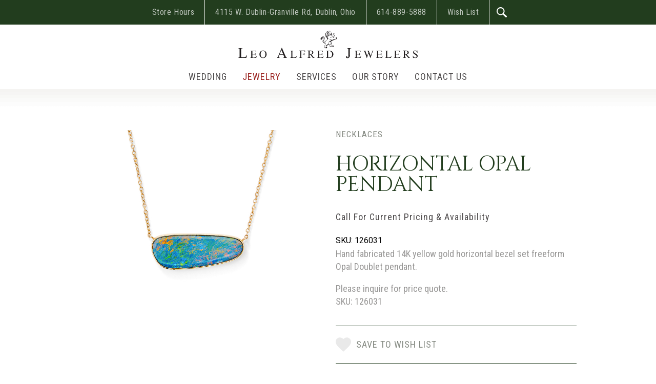

--- FILE ---
content_type: text/html; charset=utf-8
request_url: https://leoalfred.com/jewelry/necklaces/horizontal-opal-pendant/
body_size: 4693
content:
<!DOCTYPE html><html lang='en'><head><meta http-equiv='X-UA-Compatible' content='IE=edge'><meta http-equiv='content-type' content='text/html; charset=utf-8'><title>Horizontal Opal Pendant | Leo Alfred Jewelers</title><link href='https://fonts.googleapis.com/css?family=Cinzel|Roboto+Condensed:400,700|Roboto:300,400' rel='stylesheet'><link rel='sitemap' type='application/xml' title='Sitemap' href='/sitemap.xml'><meta name='viewport' content='width=device-width,initial-scale=1'><script async src='//86663.tctm.co/t.js'></script><meta property='og:locale' content='en_US'><meta property='og:type' content='product'><meta property='og:title' content='Horizontal Opal Pendant | Leo Alfred Jewelers'><meta property='og:url' content='https://leoalfred.com/jewelry/necklaces/horizontal-opal-pendant/'><meta property='og:site_name' content='Leo Alfred Jewelers'><meta property='og:image' content='https://leoalfred.com/site/assets/files/1822/126031_1.jpg'><meta property='og:image:type' content='image/jpg'><meta property='og:image:width' content='800'><meta property='og:image:height' content='800'><link rel='stylesheet' href='/site/templates/modal.css?v=1584921918'><link rel='stylesheet' href='/site/templates/styles.css?v=1537975879'><script src='/site/templates/scripts/respond.min.js?v=1489421554'></script><!--[if lt IE 9]><script src='/site/templates/scripts/html5shiv.min.js?v=1489421554'></script><![endif]--></head><body class='template-product page-horizontal-opal-pendant parent-necklaces root-parent-jewelry page-id-1822 parent-id-1196 root-parent-id-1181'><div id='page'><header id='header'><div class='utilities'><div class='utilities__col hidden-xs hidden-sm'><a href='/contact/'>Store Hours</a></div><div class='utilities__col hidden-xs'><a href='https://www.google.com/maps/dir//Leo+Alfred+Jewelers+4115+W.+Dublin-Granville+Rd+Dublin+Ohio+43017' target='_blank'>4115 W. Dublin-Granville Rd, Dublin, Ohio</a></div><div class='utilities__col'><a href='tel:16148895888'>614-889-5888</a></div><div class='utilities__col'><a href='/wishlist/'>Wish List</a></div><div id='search'></div><div id='toggle'></div></div><div class='header__main'><div class='constrain'><div id='logo'><a href='/'><img class='img-responsive' alt='Leo Alfred Jewelers' src='/site/templates/images/leo-alfred-jewelers.svg'></a></div><nav id='nav'><div class='nav__inner'><div class='skip-link sr-only'><a href='#page'>Skip to content</a></div><ul class='primary'><li class='nav-item nav-item-1180'><a class='nav-link' data-image='/site/assets/files/1180/image0_003.jpeg' href='/wedding/'>Wedding</a><div class='mega'><div class='container-fluid'><div class='row'><div class='col-sm-3 col-sm-offset-1'><ul><li class='subnav-item-1186'><a class='subnav-link' data-image='/site/assets/files/1186/mm_engag_5_ring.jpg' href='/wedding/engagement-rings/'>Engagement Rings</a></li><li class='subnav-item-1187'><a class='subnav-link' data-image='/site/assets/files/1187/mm_dia_bands_leo.jpg' href='/wedding/womens-wedding-bands/'>Women&#039;s Wedding Bands</a></li><li class='subnav-item-1188'><a class='subnav-link' data-image='/site/assets/files/1188/mm_gents_bands.jpg' href='/wedding/mens-wedding-bands/'>Men&#039;s Wedding Bands</a></li></ul></div><div class='col-sm-7'><div class='row'><div class='col-sm-4'><img class='mega__image img-responsive' alt='Wedding' src='/site/assets/files/1180/image0_003.jpeg'></div><div class='col-sm-8'><h3 class='mega__heading'>Wedding</h3><div class='mega__abstract'>You finally found a love to last for all eternity. You’ll be happy to know we craft our engagement and wedding rings to do the same. Timeless beauty that is crafted to last. That’s Leo Alfred.</div><div class='button button--mega'><a href='/wedding/'>View the Collection</a></div></div></div></div></div></div></div></li><li class='nav-item nav-item-1181'><a class='nav-link current' data-image='/site/assets/files/1181/mm_jewelry.jpg' href='/jewelry/'>Jewelry</a><div class='mega'><div class='container-fluid'><div class='row'><div class='col-sm-3 col-sm-offset-1'><ul><li class='subnav-item-1194'><a class='subnav-link' data-image='/site/assets/files/1194/mm_osu.jpg' href='/jewelry/ohio-state/'>Ohio State</a></li><li class='subnav-item-1195'><a class='subnav-link' data-image='/site/assets/files/1195/121666_1.jpg' href='/jewelry/rings/'>Rings</a></li><li class='subnav-item-1196'><a class='subnav-link' data-image='/site/assets/files/1196/121488_1.jpg' href='/jewelry/necklaces/'>Necklaces</a></li><li class='subnav-item-1197'><a class='subnav-link' data-image='/site/assets/files/1197/119023_1.jpg' href='/jewelry/earrings/'>Earrings</a></li><li class='subnav-item-1198'><a class='subnav-link' data-image='/site/assets/files/1198/mm_bracelets.jpg' href='/jewelry/bracelets/'>Bracelets</a></li><li class='subnav-item-1199'><a class='subnav-link' data-image='/site/assets/files/1199/126680_1.jpg' href='/jewelry/sterling-silver/'>Sterling Silver</a></li><li class='subnav-item-1204'><a class='subnav-link' data-image='/site/assets/files/1204/mm_estate.jpg' href='/jewelry/estate-jewelry/'>Estate Jewelry</a></li></ul></div><div class='col-sm-7'><div class='row'><div class='col-sm-4'><img class='mega__image img-responsive' alt='Jewelry' src='/site/assets/files/1181/mm_jewelry.jpg'></div><div class='col-sm-8'><h3 class='mega__heading'>Jewelry</h3><div class='mega__abstract'>From our officially licensed OSU jewelry to our necklaces, earrings, and bracelets, carefully crafted jewelry from Leo Alfred makes a great gift for that special someone. Perhaps a special someone like yourself.</div><div class='button button--mega'><a href='/jewelry/'>View the Collection</a></div></div></div></div></div></div></div></li><li class='nav-item nav-item-1183'><a class='nav-link' data-image='/site/assets/files/1183/nav-services.jpg' href='/services/'>Services</a><div class='mega'><div class='container-fluid'><div class='row'><div class='col-sm-3 col-sm-offset-1'><ul><li class='subnav-item-1207'><a class='subnav-link' href='/services/custom-jewelry-design/'>Custom Jewelry Design</a></li><li class='subnav-item-1208'><a class='subnav-link' href='/services/jewelry-repair/'>Jewelry Repair</a></li><li class='subnav-item-1209'><a class='subnav-link' href='/services/estate-jewelry-buying/'>Estate Jewelry Buying</a></li></ul></div><div class='col-sm-7'><div class='row'><div class='col-sm-4'><img class='mega__image img-responsive' alt='Services' src='/site/assets/files/1183/nav-services.jpg'></div><div class='col-sm-8'><h3 class='mega__heading'>Services</h3><div class='mega__abstract'>From custom jewelry design to careful and reliable repair to estate jewelry buying, our designers and goldsmiths are here to offer quality services that go beyond the expected. Come see what sets Leo Alfred apart.</div></div></div></div></div></div></div></li><li class='nav-item nav-item-1184'><a class='nav-link' data-image='/site/assets/files/1184/leo_alfred_jewlers.jpg' href='/story/'>Our Story</a><div class='mega'><div class='container-fluid'><div class='row'><div class='col-sm-3 col-sm-offset-1'><ul><li class='subnav-item-1213'><a class='subnav-link' href='/story/approach/'>Our Approach</a></li><li class='subnav-item-1214'><a class='subnav-link' href='/story/craftsmanship/'>Craftsmanship</a></li><li class='subnav-item-1215'><a class='subnav-link' href='/story/history/'>History</a></li><li class='subnav-item-1211'><a class='subnav-link' href='/story/testimonials/'>Testimonials</a></li><li class='subnav-item-2698'><a class='subnav-link' href='/story/careers/'>Careers</a></li></ul></div><div class='col-sm-7'><div class='row'><div class='col-sm-4'><img class='mega__image img-responsive' alt='Our Story' src='/site/assets/files/1184/leo_alfred_jewlers.jpg'></div><div class='col-sm-8'><h3 class='mega__heading'>Our Story</h3><div class='mega__abstract'>Our family was learning about the jewelry business &ndash; and how to do it right &ndash; well before our doors opened over 30 years ago. We built our business by putting people first. And we craft our beautiful jewelry to last.</div></div></div></div></div></div></div></li><li class='nav-item nav-item-1185'><a class='nav-link' href='/contact/'>Contact Us</a></li></ul></div></nav></div></div></header><div id='main'><div class='constrain'><div class='content content--transparent'><div class='container-fluid'><div class='row'><div class='col-sm-10 col-sm-offset-1'><div class='row'><div class='col-sm-6'><div class='product__image'><img class='img-responsive' alt='Horizontal Opal Pendant' src='/site/assets/files/1822/126031_1.jpg'></div><div class='share'><div class='share__heading'>Share</div><a class='icon icon--facebook' href='http://www.facebook.com/sharer.php?u=https://leoalfred.com/jewelry/necklaces/horizontal-opal-pendant/' target='_blank' title='Share on Facebook'></a><a class='icon icon--twitter' href='https://twitter.com/share?url=https://leoalfred.com/jewelry/necklaces/horizontal-opal-pendant/' target='_blank' title='Share on Twitter'></a><a class='icon icon--email' href='mailto:enteryour@addresshere.com?subject=Horizontal%20Opal%20Pendant&amp;body=Check%20this%20out:%20https://leoalfred.com/jewelry/necklaces/horizontal-opal-pendant/' title='Email to a Friend'></a><a class='icon icon--pinterest' href='//pinterest.com/pin/create/button/?url=https://leoalfred.com/jewelry/necklaces/horizontal-opal-pendant/&amp;media=https://leoalfred.com/site/assets/files/1822/126031_1.jpg&amp;description=Horizontal%20Opal%20Pendant' target='_blank' title='Pin on Pinterest'><span class='icon-pinterest'></span></a></div></div><div class='col-sm-6'><div class='breadcrumb'><span class='nav-item-1196'><a href='/jewelry/necklaces/'>Necklaces</a></span></div><h1 class='product__name'>Horizontal Opal Pendant</h1><div class='product__price'>Call For Current Pricing & Availability</div><div class='product__sku'>SKU: 126031</div><div class='product__content'><div class='product__description'><p>Hand fabricated 14K yellow gold horizontal bezel set freeform Opal Doublet pendant.</p>

<p>Please inquire for price quote.</p></div><div class='product__sku'>SKU: 126031</div></div><div class='like-container'><a class='like-button' href='/jewelry/necklaces/horizontal-opal-pendant/'data-page='1822'data-field='likes'data-ready='&lt;div class="like like--ready"&gt;Save To Wish List&lt;/div&gt;'data-liked='&lt;div class="like like--liked"&gt;Saved To Wish List&lt;/div&gt;'data-already='&lt;div class="like like--already"&gt;Saved To Wish List&lt;/div&gt;'data-error='&lt;div class="like like--error"&gt;Error&lt;/div&gt;'></a></div><div class='button'><a href='/contact/'>Contact Us</a></div></div></div></div></div></div></div></div><div id='search-overlay'><div class='constrain'><div class='container-fluid'><div class='row'><div class='col-sm-8 col-sm-offset-2'><form id='search-form' action='/search/' method='get'><input id='search-query' type='text' name='q' value=''><a id='search-submit' href='javascript:{}' onclick='document.getElementById("search-form").submit(); return false;'>Search</a></form></div></div></div></div></div></div><footer class='footer'><div class='constrain'><div class='container-fluid'><div class='row'><div class='col-xs-12 visible-xs-block'><div class='social'><a class='facebook' href='https://www.facebook.com/LeoAlfredJewelers/' target='_blank'></a><a class='instagram' href='https://www.instagram.com/leoalfredjewelers/' target='_blank'></a></div></div></div><div class='footer__row'><div class='row'><div class='col-xs-6 col-sm-4 col-md-2'><h6><a href='/wedding/'>Wedding</a></h6><ul><li><a href='/wedding/engagement-rings/'>Engagement Rings</a></li><li><a href='/wedding/womens-wedding-bands/'>Women&#039;s Wedding Bands</a></li><li><a href='/wedding/mens-wedding-bands/'>Men&#039;s Wedding Bands</a></li></ul></div><div class='col-xs-6 col-sm-4 col-md-2'><h6><a href='/jewelry/'>Jewelry</a></h6><ul><li><a href='/jewelry/ohio-state/'>Ohio State</a></li><li><a href='/jewelry/rings/'>Rings</a></li><li><a href='/jewelry/necklaces/'>Necklaces</a></li><li><a href='/jewelry/earrings/'>Earrings</a></li><li><a href='/jewelry/bracelets/'>Bracelets</a></li><li><a href='/jewelry/sterling-silver/'>Sterling Silver</a></li><li><a href='/jewelry/estate-jewelry/'>Estate Jewelry</a></li></ul></div><div class='col-xs-6 col-sm-4 col-md-2'><h6><a href='/services/'>Services</a></h6><ul><li><a href='/services/custom-jewelry-design/'>Custom Jewelry Design</a></li><li><a href='/services/jewelry-repair/'>Jewelry Repair</a></li><li><a href='/services/estate-jewelry-buying/'>Estate Jewelry Buying</a></li></ul></div><div class='col-xs-6 col-sm-4 col-md-2'><h6><a href='/story/'>Our Story</a></h6><ul><li><a href='/story/approach/'>Our Approach</a></li><li><a href='/story/craftsmanship/'>Craftsmanship</a></li><li><a href='/story/history/'>History</a></li><li><a href='/story/testimonials/'>Testimonials</a></li><li><a href='/story/careers/'>Careers</a></li></ul></div><div class='col-xs-6 col-sm-4 col-md-2'><div class='vcard'><h6 class='org'>Leo Alfred Jewelers</h6><div class='adr'><div class='street-address'>4115 W. Dublin-Granville Rd</div><span class='locality'>Dublin</span>, <span class='region'>Ohio</span> <span class='postal-code'>43017</span></div><div class='tel'><a href='tel:16148895888'>614-889-5888</a></div><div class='email'><a href='mailto:LeoAlfred@LeoAlfred.com'>LeoAlfred@LeoAlfred.com</a></div></div></div></div></div><div class='row'><div class='col-sm-6'><div class='copyright'>Copyright 2020 Leo Alfred Jewelers</div></div><div class='col-sm-6 hidden-xs'><div class='social'><a class='facebook' href='https://www.facebook.com/LeoAlfredJewelers/' target='_blank'></a><a class='instagram' href='https://www.instagram.com/leoalfredjewelers/' target='_blank'></a></div></div></div></div></div></footer></div><script src='/site/templates/scripts.min.js?v=1497903462'></script><script type='text/javascript' src='/site/modules/FieldtypeLikes/likes.js'></script><!-- Global site tag (gtag.js) - Google Analytics --><script async src='https://www.googletagmanager.com/gtag/js?id=UA-22829217-24'></script><script> window.dataLayer = window.dataLayer || [];function gtag(){dataLayer.push(arguments);} gtag('js', new Date());  gtag('config', 'UA-22829217-24');</script><script defer src='https://connect.podium.com/widget.js#API_TOKEN=123327dc-903c-4db7-bb4a-ada77e8e252e' id='podium-widget' data-api-token='123327dc-903c-4db7-bb4a-ada77e8e252e'></script><script src='/site/templates/scripts/cormodal.js?v=1584920620'></script></body></html>

--- FILE ---
content_type: text/css
request_url: https://leoalfred.com/site/templates/modal.css?v=1584921918
body_size: 428
content:

.modal {  
display: none; 
position: fixed; 
z-index: 900000; 
padding-top: 90px; 
left: 0;  
top: 0;  
width: 100%; 
height: 100%; 
overflow: auto; 
background-color:  rgba(0,0,0,0.6);
}

.modal-content {  
border-radius: 15px;
background-color: #ff2600;  
margin: auto;
margin-top: 110px;  
padding: 20px;   
width: 60%;
color: #ffffff;
}

.close {  
color: #ffffff;  
float: right;  
font-size: 28px;  
font-weight: bold;
}

.close:hover,
.close:focus {  
color: #000;  
text-decoration: none;  
cursor: pointer;
}


--- FILE ---
content_type: text/css
request_url: https://leoalfred.com/site/templates/styles.css?v=1537975879
body_size: 10716
content:
html{font-family:sans-serif;-ms-text-size-adjust:100%;-webkit-text-size-adjust:100%}body{margin:0}article,aside,details,figcaption,figure,footer,header,hgroup,main,menu,nav,section,summary{display:block}audio,canvas,progress,video{display:inline-block;vertical-align:baseline}audio:not([controls]){display:none;height:0}[hidden],template{display:none}a{background-color:transparent}a:active,a:hover{outline:0}abbr[title]{border-bottom:1px dotted}b,strong{font-weight:bold}dfn{font-style:italic}h1{font-size:2em;margin:0.67em 0}mark{background:#ff0;color:#000}small{font-size:80%}sub,sup{font-size:75%;line-height:0;position:relative;vertical-align:baseline}sup{top:-0.5em}sub{bottom:-0.25em}img{border:0}svg:not(:root){overflow:hidden}figure{margin:1em 40px}hr{-webkit-box-sizing:content-box;-moz-box-sizing:content-box;box-sizing:content-box;height:0}pre{overflow:auto}code,kbd,pre,samp{font-family:monospace, monospace;font-size:1em}button,input,optgroup,select,textarea{color:inherit;font:inherit;margin:0}button{overflow:visible}button,select{text-transform:none}button,html input[type="button"],input[type="reset"],input[type="submit"]{-webkit-appearance:button;cursor:pointer}button[disabled],html input[disabled]{cursor:default}button::-moz-focus-inner,input::-moz-focus-inner{border:0;padding:0}input{line-height:normal}input[type="checkbox"],input[type="radio"]{-webkit-box-sizing:border-box;-moz-box-sizing:border-box;box-sizing:border-box;padding:0}input[type="number"]::-webkit-inner-spin-button,input[type="number"]::-webkit-outer-spin-button{height:auto}input[type="search"]{-webkit-appearance:textfield;-webkit-box-sizing:content-box;-moz-box-sizing:content-box;box-sizing:content-box}input[type="search"]::-webkit-search-cancel-button,input[type="search"]::-webkit-search-decoration{-webkit-appearance:none}fieldset{border:1px solid #c0c0c0;margin:0 2px;padding:0.35em 0.625em 0.75em}legend{border:0;padding:0}textarea{overflow:auto}optgroup{font-weight:bold}table{border-collapse:collapse;border-spacing:0}td,th{padding:0}*{-webkit-box-sizing:border-box;-moz-box-sizing:border-box;box-sizing:border-box}*:before,*:after{-webkit-box-sizing:border-box;-moz-box-sizing:border-box;box-sizing:border-box}html{font-size:10px;-webkit-tap-highlight-color:rgba(0,0,0,0)}body{font-family:"Helvetica Neue", Helvetica, Arial, sans-serif;font-size:14px;line-height:1.42857143;color:#333333;background-color:#ffffff}input,button,select,textarea{font-family:inherit;font-size:inherit;line-height:inherit}a{color:#337ab7;text-decoration:none}a:hover,a:focus{color:#23527c;text-decoration:underline}a:focus{outline:thin dotted;outline:5px auto -webkit-focus-ring-color;outline-offset:-2px}figure{margin:0}img{vertical-align:middle}.img-responsive{display:block;max-width:100%;height:auto}.img-rounded{border-radius:6px}.img-thumbnail{padding:4px;line-height:1.42857143;background-color:#ffffff;border:1px solid #dddddd;border-radius:4px;-webkit-transition:all 0.2s ease-in-out;-o-transition:all 0.2s ease-in-out;transition:all 0.2s ease-in-out;display:inline-block;max-width:100%;height:auto}.img-circle{border-radius:50%}hr{margin-top:20px;margin-bottom:20px;border:0;border-top:1px solid #eeeeee}.sr-only{position:absolute;width:1px;height:1px;margin:-1px;padding:0;overflow:hidden;clip:rect(0, 0, 0, 0);border:0}.sr-only-focusable:active,.sr-only-focusable:focus{position:static;width:auto;height:auto;margin:0;overflow:visible;clip:auto}[role="button"]{cursor:pointer}@-ms-viewport{width:device-width}.visible-xs,.visible-sm,.visible-md,.visible-lg{display:none !important}.visible-xs-block,.visible-xs-inline,.visible-xs-inline-block,.visible-sm-block,.visible-sm-inline,.visible-sm-inline-block,.visible-md-block,.visible-md-inline,.visible-md-inline-block,.visible-lg-block,.visible-lg-inline,.visible-lg-inline-block{display:none !important}@media (max-width: 767px){.visible-xs{display:block !important}table.visible-xs{display:table !important}tr.visible-xs{display:table-row !important}th.visible-xs,td.visible-xs{display:table-cell !important}}@media (max-width: 767px){.visible-xs-block{display:block !important}}@media (max-width: 767px){.visible-xs-inline{display:inline !important}}@media (max-width: 767px){.visible-xs-inline-block{display:inline-block !important}}@media (min-width: 768px) and (max-width: 991px){.visible-sm{display:block !important}table.visible-sm{display:table !important}tr.visible-sm{display:table-row !important}th.visible-sm,td.visible-sm{display:table-cell !important}}@media (min-width: 768px) and (max-width: 991px){.visible-sm-block{display:block !important}}@media (min-width: 768px) and (max-width: 991px){.visible-sm-inline{display:inline !important}}@media (min-width: 768px) and (max-width: 991px){.visible-sm-inline-block{display:inline-block !important}}@media (min-width: 992px) and (max-width: 1199px){.visible-md{display:block !important}table.visible-md{display:table !important}tr.visible-md{display:table-row !important}th.visible-md,td.visible-md{display:table-cell !important}}@media (min-width: 992px) and (max-width: 1199px){.visible-md-block{display:block !important}}@media (min-width: 992px) and (max-width: 1199px){.visible-md-inline{display:inline !important}}@media (min-width: 992px) and (max-width: 1199px){.visible-md-inline-block{display:inline-block !important}}@media (min-width: 1200px){.visible-lg{display:block !important}table.visible-lg{display:table !important}tr.visible-lg{display:table-row !important}th.visible-lg,td.visible-lg{display:table-cell !important}}@media (min-width: 1200px){.visible-lg-block{display:block !important}}@media (min-width: 1200px){.visible-lg-inline{display:inline !important}}@media (min-width: 1200px){.visible-lg-inline-block{display:inline-block !important}}@media (max-width: 767px){.hidden-xs{display:none !important}}@media (min-width: 768px) and (max-width: 991px){.hidden-sm{display:none !important}}@media (min-width: 992px) and (max-width: 1199px){.hidden-md{display:none !important}}@media (min-width: 1200px){.hidden-lg{display:none !important}}.visible-print{display:none !important}@media print{.visible-print{display:block !important}table.visible-print{display:table !important}tr.visible-print{display:table-row !important}th.visible-print,td.visible-print{display:table-cell !important}}.visible-print-block{display:none !important}@media print{.visible-print-block{display:block !important}}.visible-print-inline{display:none !important}@media print{.visible-print-inline{display:inline !important}}.visible-print-inline-block{display:none !important}@media print{.visible-print-inline-block{display:inline-block !important}}@media print{.hidden-print{display:none !important}}.container,.reset .container,.reset.container{margin-right:auto;margin-left:auto;padding-left:15px;padding-right:15px}@media (min-width: 768px){.container,.reset .container,.reset.container{width:750px}}@media (min-width: 992px){.container,.reset .container,.reset.container{width:970px}}@media (min-width: 1200px){.container,.reset .container,.reset.container{width:1170px}}.container-fluid,.reset .container-fluid,.reset.container-fluid{margin-right:auto;margin-left:auto;padding-left:15px;padding-right:15px}.row,.reset .row{margin-left:-15px;margin-right:-15px}.reset .col-xs-1,.reset .col-sm-1,.reset .col-md-1,.reset .col-lg-1,.reset .col-xs-2,.reset .col-sm-2,.reset .col-md-2,.reset .col-lg-2,.reset .col-xs-3,.reset .col-sm-3,.reset .col-md-3,.reset .col-lg-3,.reset .col-xs-4,.reset .col-sm-4,.reset .col-md-4,.reset .col-lg-4,.reset .col-xs-5,.reset .col-sm-5,.reset .col-md-5,.reset .col-lg-5,.reset .col-xs-6,.reset .col-sm-6,.reset .col-md-6,.reset .col-lg-6,.reset .col-xs-7,.reset .col-sm-7,.reset .col-md-7,.reset .col-lg-7,.reset .col-xs-8,.reset .col-sm-8,.reset .col-md-8,.reset .col-lg-8,.reset .col-xs-9,.reset .col-sm-9,.reset .col-md-9,.reset .col-lg-9,.reset .col-xs-10,.reset .col-sm-10,.reset .col-md-10,.reset .col-lg-10,.reset .col-xs-11,.reset .col-sm-11,.reset .col-md-11,.reset .col-lg-11,.reset .col-xs-12,.reset .col-sm-12,.reset .col-md-12,.reset .col-lg-12,.col-xs-1,.col-sm-1,.col-md-1,.col-lg-1,.col-xs-2,.col-sm-2,.col-md-2,.col-lg-2,.col-xs-3,.col-sm-3,.col-md-3,.col-lg-3,.col-xs-4,.col-sm-4,.col-md-4,.col-lg-4,.col-xs-5,.col-sm-5,.col-md-5,.col-lg-5,.col-xs-6,.col-sm-6,.col-md-6,.col-lg-6,.col-xs-7,.col-sm-7,.col-md-7,.col-lg-7,.col-xs-8,.col-sm-8,.col-md-8,.col-lg-8,.col-xs-9,.col-sm-9,.col-md-9,.col-lg-9,.col-xs-10,.col-sm-10,.col-md-10,.col-lg-10,.col-xs-11,.col-sm-11,.col-md-11,.col-lg-11,.col-xs-12,.col-sm-12,.col-md-12,.col-lg-12{position:relative;min-height:1px;padding-left:15px;padding-right:15px}.col-xs-1,.col-xs-2,.col-xs-3,.col-xs-4,.col-xs-5,.col-xs-6,.col-xs-7,.col-xs-8,.col-xs-9,.col-xs-10,.col-xs-11,.col-xs-12{float:left}.col-xs-12{width:100%}.col-xs-11{width:91.66666667%}.col-xs-10{width:83.33333333%}.col-xs-9{width:75%}.col-xs-8{width:66.66666667%}.col-xs-7{width:58.33333333%}.col-xs-6{width:50%}.col-xs-5{width:41.66666667%}.col-xs-4{width:33.33333333%}.col-xs-3{width:25%}.col-xs-2{width:16.66666667%}.col-xs-1{width:8.33333333%}.col-xs-pull-12{right:100%}.col-xs-pull-11{right:91.66666667%}.col-xs-pull-10{right:83.33333333%}.col-xs-pull-9{right:75%}.col-xs-pull-8{right:66.66666667%}.col-xs-pull-7{right:58.33333333%}.col-xs-pull-6{right:50%}.col-xs-pull-5{right:41.66666667%}.col-xs-pull-4{right:33.33333333%}.col-xs-pull-3{right:25%}.col-xs-pull-2{right:16.66666667%}.col-xs-pull-1{right:8.33333333%}.col-xs-pull-0{right:auto}.col-xs-push-12{left:100%}.col-xs-push-11{left:91.66666667%}.col-xs-push-10{left:83.33333333%}.col-xs-push-9{left:75%}.col-xs-push-8{left:66.66666667%}.col-xs-push-7{left:58.33333333%}.col-xs-push-6{left:50%}.col-xs-push-5{left:41.66666667%}.col-xs-push-4{left:33.33333333%}.col-xs-push-3{left:25%}.col-xs-push-2{left:16.66666667%}.col-xs-push-1{left:8.33333333%}.col-xs-push-0{left:auto}.col-xs-offset-12{margin-left:100%}.col-xs-offset-11{margin-left:91.66666667%}.col-xs-offset-10{margin-left:83.33333333%}.col-xs-offset-9{margin-left:75%}.col-xs-offset-8{margin-left:66.66666667%}.col-xs-offset-7{margin-left:58.33333333%}.col-xs-offset-6{margin-left:50%}.col-xs-offset-5{margin-left:41.66666667%}.col-xs-offset-4{margin-left:33.33333333%}.col-xs-offset-3{margin-left:25%}.col-xs-offset-2{margin-left:16.66666667%}.col-xs-offset-1{margin-left:8.33333333%}.col-xs-offset-0{margin-left:0%}@media (min-width: 768px){.col-sm-1,.col-sm-2,.col-sm-3,.col-sm-4,.col-sm-5,.col-sm-6,.col-sm-7,.col-sm-8,.col-sm-9,.col-sm-10,.col-sm-11,.col-sm-12{float:left}.col-sm-12{width:100%}.col-sm-11{width:91.66666667%}.col-sm-10{width:83.33333333%}.col-sm-9{width:75%}.col-sm-8{width:66.66666667%}.col-sm-7{width:58.33333333%}.col-sm-6{width:50%}.col-sm-5{width:41.66666667%}.col-sm-4{width:33.33333333%}.col-sm-3{width:25%}.col-sm-2{width:16.66666667%}.col-sm-1{width:8.33333333%}.col-sm-pull-12{right:100%}.col-sm-pull-11{right:91.66666667%}.col-sm-pull-10{right:83.33333333%}.col-sm-pull-9{right:75%}.col-sm-pull-8{right:66.66666667%}.col-sm-pull-7{right:58.33333333%}.col-sm-pull-6{right:50%}.col-sm-pull-5{right:41.66666667%}.col-sm-pull-4{right:33.33333333%}.col-sm-pull-3{right:25%}.col-sm-pull-2{right:16.66666667%}.col-sm-pull-1{right:8.33333333%}.col-sm-pull-0{right:auto}.col-sm-push-12{left:100%}.col-sm-push-11{left:91.66666667%}.col-sm-push-10{left:83.33333333%}.col-sm-push-9{left:75%}.col-sm-push-8{left:66.66666667%}.col-sm-push-7{left:58.33333333%}.col-sm-push-6{left:50%}.col-sm-push-5{left:41.66666667%}.col-sm-push-4{left:33.33333333%}.col-sm-push-3{left:25%}.col-sm-push-2{left:16.66666667%}.col-sm-push-1{left:8.33333333%}.col-sm-push-0{left:auto}.col-sm-offset-12{margin-left:100%}.col-sm-offset-11{margin-left:91.66666667%}.col-sm-offset-10{margin-left:83.33333333%}.col-sm-offset-9{margin-left:75%}.col-sm-offset-8{margin-left:66.66666667%}.col-sm-offset-7{margin-left:58.33333333%}.col-sm-offset-6{margin-left:50%}.col-sm-offset-5{margin-left:41.66666667%}.col-sm-offset-4{margin-left:33.33333333%}.col-sm-offset-3{margin-left:25%}.col-sm-offset-2{margin-left:16.66666667%}.col-sm-offset-1{margin-left:8.33333333%}.col-sm-offset-0{margin-left:0%}}@media (min-width: 992px){.col-md-1,.col-md-2,.col-md-3,.col-md-4,.col-md-5,.col-md-6,.col-md-7,.col-md-8,.col-md-9,.col-md-10,.col-md-11,.col-md-12{float:left}.col-md-12{width:100%}.col-md-11{width:91.66666667%}.col-md-10{width:83.33333333%}.col-md-9{width:75%}.col-md-8{width:66.66666667%}.col-md-7{width:58.33333333%}.col-md-6{width:50%}.col-md-5{width:41.66666667%}.col-md-4{width:33.33333333%}.col-md-3{width:25%}.col-md-2{width:16.66666667%}.col-md-1{width:8.33333333%}.col-md-pull-12{right:100%}.col-md-pull-11{right:91.66666667%}.col-md-pull-10{right:83.33333333%}.col-md-pull-9{right:75%}.col-md-pull-8{right:66.66666667%}.col-md-pull-7{right:58.33333333%}.col-md-pull-6{right:50%}.col-md-pull-5{right:41.66666667%}.col-md-pull-4{right:33.33333333%}.col-md-pull-3{right:25%}.col-md-pull-2{right:16.66666667%}.col-md-pull-1{right:8.33333333%}.col-md-pull-0{right:auto}.col-md-push-12{left:100%}.col-md-push-11{left:91.66666667%}.col-md-push-10{left:83.33333333%}.col-md-push-9{left:75%}.col-md-push-8{left:66.66666667%}.col-md-push-7{left:58.33333333%}.col-md-push-6{left:50%}.col-md-push-5{left:41.66666667%}.col-md-push-4{left:33.33333333%}.col-md-push-3{left:25%}.col-md-push-2{left:16.66666667%}.col-md-push-1{left:8.33333333%}.col-md-push-0{left:auto}.col-md-offset-12{margin-left:100%}.col-md-offset-11{margin-left:91.66666667%}.col-md-offset-10{margin-left:83.33333333%}.col-md-offset-9{margin-left:75%}.col-md-offset-8{margin-left:66.66666667%}.col-md-offset-7{margin-left:58.33333333%}.col-md-offset-6{margin-left:50%}.col-md-offset-5{margin-left:41.66666667%}.col-md-offset-4{margin-left:33.33333333%}.col-md-offset-3{margin-left:25%}.col-md-offset-2{margin-left:16.66666667%}.col-md-offset-1{margin-left:8.33333333%}.col-md-offset-0{margin-left:0%}}@media (min-width: 1200px){.col-lg-1,.col-lg-2,.col-lg-3,.col-lg-4,.col-lg-5,.col-lg-6,.col-lg-7,.col-lg-8,.col-lg-9,.col-lg-10,.col-lg-11,.col-lg-12{float:left}.col-lg-12{width:100%}.col-lg-11{width:91.66666667%}.col-lg-10{width:83.33333333%}.col-lg-9{width:75%}.col-lg-8{width:66.66666667%}.col-lg-7{width:58.33333333%}.col-lg-6{width:50%}.col-lg-5{width:41.66666667%}.col-lg-4{width:33.33333333%}.col-lg-3{width:25%}.col-lg-2{width:16.66666667%}.col-lg-1{width:8.33333333%}.col-lg-pull-12{right:100%}.col-lg-pull-11{right:91.66666667%}.col-lg-pull-10{right:83.33333333%}.col-lg-pull-9{right:75%}.col-lg-pull-8{right:66.66666667%}.col-lg-pull-7{right:58.33333333%}.col-lg-pull-6{right:50%}.col-lg-pull-5{right:41.66666667%}.col-lg-pull-4{right:33.33333333%}.col-lg-pull-3{right:25%}.col-lg-pull-2{right:16.66666667%}.col-lg-pull-1{right:8.33333333%}.col-lg-pull-0{right:auto}.col-lg-push-12{left:100%}.col-lg-push-11{left:91.66666667%}.col-lg-push-10{left:83.33333333%}.col-lg-push-9{left:75%}.col-lg-push-8{left:66.66666667%}.col-lg-push-7{left:58.33333333%}.col-lg-push-6{left:50%}.col-lg-push-5{left:41.66666667%}.col-lg-push-4{left:33.33333333%}.col-lg-push-3{left:25%}.col-lg-push-2{left:16.66666667%}.col-lg-push-1{left:8.33333333%}.col-lg-push-0{left:auto}.col-lg-offset-12{margin-left:100%}.col-lg-offset-11{margin-left:91.66666667%}.col-lg-offset-10{margin-left:83.33333333%}.col-lg-offset-9{margin-left:75%}.col-lg-offset-8{margin-left:66.66666667%}.col-lg-offset-7{margin-left:58.33333333%}.col-lg-offset-6{margin-left:50%}.col-lg-offset-5{margin-left:41.66666667%}.col-lg-offset-4{margin-left:33.33333333%}.col-lg-offset-3{margin-left:25%}.col-lg-offset-2{margin-left:16.66666667%}.col-lg-offset-1{margin-left:8.33333333%}.col-lg-offset-0{margin-left:0%}}.clearfix:before,.clearfix:after,.container:before,.container:after,.container-fluid:before,.container-fluid:after,.row:before,.row:after{content:" ";display:table}.clearfix:after,.container:after,.container-fluid:after,.row:after{clear:both}.center-block{display:block;margin-left:auto;margin-right:auto}.pull-right{float:right !important}.pull-left{float:left !important}.hide{display:none !important}.show{display:block !important}.invisible{visibility:hidden}.text-hide{font:0/0 a;color:transparent;text-shadow:none;background-color:transparent;border:0}.hidden{display:none !important}.affix{position:fixed}.container-fluid.container-flush{padding-left:0;padding-right:0}.container-flush .row{margin-left:0;margin-right:0}.container-flush .col-xs-1,.container-flush .col-sm-1,.container-flush .col-md-1,.container-flush .col-lg-1,.container-flush .col-xs-2,.container-flush .col-sm-2,.container-flush .col-md-2,.container-flush .col-lg-2,.container-flush .col-xs-3,.container-flush .col-sm-3,.container-flush .col-md-3,.container-flush .col-lg-3,.container-flush .col-xs-4,.container-flush .col-sm-4,.container-flush .col-md-4,.container-flush .col-lg-4,.container-flush .col-xs-5,.container-flush .col-sm-5,.container-flush .col-md-5,.container-flush .col-lg-5,.container-flush .col-xs-6,.container-flush .col-sm-6,.container-flush .col-md-6,.container-flush .col-lg-6,.container-flush .col-xs-7,.container-flush .col-sm-7,.container-flush .col-md-7,.container-flush .col-lg-7,.container-flush .col-xs-8,.container-flush .col-sm-8,.container-flush .col-md-8,.container-flush .col-lg-8,.container-flush .col-xs-9,.container-flush .col-sm-9,.container-flush .col-md-9,.container-flush .col-lg-9,.container-flush .col-xs-10,.container-flush .col-sm-10,.container-flush .col-md-10,.container-flush .col-lg-10,.container-flush .col-xs-11,.container-flush .col-sm-11,.container-flush .col-md-11,.container-flush .col-lg-11,.container-flush .col-xs-12,.container-flush .col-sm-12,.container-flush .col-md-12,.container-flush .col-lg-12{padding-left:0;padding-right:0}.edit-page{height:36px;margin:0;padding:0;position:fixed;right:0;top:50%;width:36px;z-index:799}.edit-page a{background-color:transparent;border:0;overflow:hidden;*text-indent:-9999px;background:transparent url("images/admin/edit-page.png") no-repeat 0 0;display:inline-block;height:36px;width:36px}.edit-page a:before{content:"";display:block;width:0;height:150%}.edit-component{background-color:transparent;border:0;overflow:hidden;*text-indent:-9999px;background:transparent url("images/admin/edit-component.png") no-repeat 0 0;display:block;height:36px;margin:0;padding:0;position:absolute;right:0;top:0;width:36px;z-index:799}.edit-component:before{content:"";display:block;width:0;height:150%}img.align_left{float:left;margin:12px 24px 12px 0}img.align_right{float:right;margin:12px 0 12px 24px}img.align_center{clear:both;display:block;margin:12px auto}.box-pseudo-container{position:relative}.box-pseudo{height:100%;left:0;position:absolute;text-align:center;top:0;width:100%}.box-pseudo-wrap{display:inline-block;margin:0 auto;position:relative;vertical-align:middle;width:95%;z-index:3}.box-pseudo-helper{display:inline-block;height:100%;vertical-align:middle;width:0}.box__table{display:table;width:100%}.box__cell{display:table-cell;vertical-align:middle}.box__center{margin:0 auto;text-align:center;width:100%}.edit{background-color:#000;cursor:pointer;display:block;padding:0;right:0;z-index:99999}.edit:hover{background-color:Gray}.edit--home{height:48px;margin:-72px 0 0 0;position:fixed;top:50%;width:48px}.edit--page{height:48px;margin:-24px 0 0 0;position:fixed;top:50%;width:48px}.edit--component{height:24px;margin:0;position:absolute;top:0;width:24px}#breakpoint{background-color:#000;border-radius:8px 8px 0px 0px;-moz-border-radius:8px 8px 0px 0px;-webkit-border-radius:8px 8px 0px 0px;bottom:0;color:#fff;display:inline-block;font-family:'Helvetica Neue', Helvetica, Arial, sans-serif;font-size:13px;margin-right:-50px;padding:5px;position:fixed;right:50%;text-align:center;width:100px;z-index:99999}#template{background-color:#000;border-radius:0px 8px 0px 0px;-moz-border-radius:0px 8px 0px 0px;-webkit-border-radius:0px 8px 0px 0px;bottom:0;color:#fff;display:inline-block;font-family:'Helvetica Neue', Helvetica, Arial, sans-serif;font-size:13px;padding:5px;position:fixed;left:0;text-align:center;width:auto;z-index:99999}html{-webkit-font-smoothing:antialiased}*:focus{outline:0}body{background-color:#fff;color:#000;font-family:"Roboto", sans-serif;font-style:normal;font-weight:400;font-size:16px;line-height:1.6875}a:link,a:visited,a:focus{color:#000;text-decoration:underline}a:hover,a:active{color:#223d1e;text-decoration:underline}h1,h2,h3,h4,h5,h6{margin:0;padding:0}p{margin:0 0 1em}#page{display:block;position:relative}#main{background:#fff url("./images/gradient.png") repeat-x 0 0;position:relative;z-index:1}.constrain{margin:0 auto;max-width:1200px;width:100%}.content{background-color:#f6f6f1;padding:0;padding:40px 0}.content--center{text-align:center}.content--transparent{background-color:transparent}.content--products{padding-top:0}.content--watch{padding:30px 15px 40px 15px}@media (min-width: 768px){.content{padding:60px 0}.content--products{padding-top:0}.content--watch{padding:30px 15px 60px 15px}}@media (min-width: 992px){.content{padding:80px 0}.content--products{padding-top:0}.content--watch{padding:30px 30px 80px 30px}.content--wishlist{padding:40px 0 80px 0}}.headline{background-color:#bcbb9c;color:#fff;font-family:"Cinzel", sans-serif;font-style:normal;font-weight:400;font-size:36px;letter-spacing:4px;line-height:1;margin:0;padding:30px 15px;text-align:center}.heading{color:#223d1e;font-family:"Cinzel", sans-serif;font-style:normal;font-weight:400;font-size:26px;line-height:1.3;margin:0 0 30px}.heading--rule{border-bottom:1px solid #223d1e;margin:0 0 30px;padding:0 0 15px}.deck{color:#000;font-family:"Roboto", sans-serif;font-style:normal;font-weight:400;font-size:16px;margin:0 0 1em}.lead{color:#000;font-family:"Roboto", sans-serif;font-style:normal;font-weight:400;font-size:16px;margin:0 0 30px}.lead p:last-child{margin:0}.body{color:#000;font-family:"Roboto", sans-serif;font-style:normal;font-weight:400;font-size:16px;margin:0 0 30px}.body p:last-child{margin:0}.image img,.illustration img,.picture img{margin:0 auto}.image,.illustration{margin:0 0 30px}.plug{background-color:#f6f6f1;margin:0;padding:0;width:100%}.content iframe{border:0;height:600px;margin:0 0 1em;width:100%}.content iframe:focus{outline:none}.content iframe[seamless]{display:block}#header{position:relative;z-index:100}#header a{cursor:pointer !important}.utilities{background-color:#223d1e;color:#bdc5bc;font-family:"Roboto Condensed", sans-serif;font-style:normal;font-weight:400;font-size:16px;height:48px;letter-spacing:.6px;line-height:48px;overflow:hidden;text-align:right;*zoom:1}.utilities:before,.utilities:after{content:" ";display:table}.utilities:after{clear:both}.utilities a{color:#bdc5bc;display:block;padding:0 20px;text-decoration:none}.utilities__col{border-right:1px solid #fff;display:inline-block;padding:0;text-align:center;vertical-align:bottom}@media (min-width: 768px){.utilities{text-align:center}}#toggle{background-image:url("./images/header/toggle.svg?v=1");background-position:50% 50%;background-repeat:no-repeat;bottom:0;cursor:pointer !important;display:block;height:48px;left:0;margin:0;overflow:hidden;padding:0;position:absolute;top:0;width:48px}#toggle.open{background-image:url("./images/header/close.svg?v=1")}@media (min-width: 768px){#toggle{display:none}}#search{background-image:url("./images/header/search.svg?v=1");background-repeat:no-repeat;background-position:50% 50%;cursor:pointer !important;display:inline-block;font-size:18px;height:48px;line-height:1;margin:0;overflow:hidden;padding:0;position:relative;vertical-align:bottom;width:48px}#search.open{background-image:url("./images/header/close.svg?v=1")}.header__main{background-color:#fff}#logo{overflow:hidden;height:78px;line-height:1;padding:12px 0;text-align:center}#logo a{display:inline-block}#nav{background-color:#fff;display:none;position:absolute;text-align:center;top:126px;left:0;right:0;bottom:auto;z-index:999999}.nav__inner{padding:20px 55px 55px 55px}@media (min-width: 768px){#nav{display:block !important;left:auto;position:relative;right:auto;top:auto}.nav__inner{padding:0}}.primary,.primary ul,.primary li,.primary a{margin:0;padding:0;border:none;outline:none}.primary{border-top:2px solid #223d1e;display:block;list-style-type:none;margin:0;text-align:center;width:100%;z-index:300}.primary li{border-bottom:1px solid #223d1e;display:block;margin:0;padding:0;vertical-align:bottom}.primary li>a{color:#4f4c4d;display:block;font-family:"Roboto Condensed", sans-serif;font-style:normal;font-weight:400;font-size:18px;letter-spacing:1px;line-height:1;padding:15px;text-transform:uppercase;position:relative;text-decoration:none;-webkit-transition:all .3s ease;-moz-transition:all .3s ease;-o-transition:all .3s ease;-ms-transition:all .3s ease;transition:all .3s ease;z-index:510}.primary>ul>li>a.current,.primary>li>a.current,.primary>li:hover>a,.mega ul>li>a.current{color:#9c2724}.primary>li>.mega{height:0;opacity:0;overflow:hidden;visibility:hidden}@media (min-width: 768px){.primary{border:none}.primary li{border:none;display:inline-block}.primary>li>.mega{background:#fff url("./images/gradient.png") repeat-x 0 0;height:auto;left:0;opacity:0;padding:50px 0;position:absolute;text-align:left;-webkit-transition:all .3s ease .15s;-moz-transition:all .3s ease .15s;-o-transition:all .3s ease .15s;-ms-transition:all .3s ease .15s;transition:all .3s ease .15s;width:100%;z-index:499}.primary>li:hover>.mega{opacity:1 !important;overflow:visible !important;visibility:visible !important}}.mega li{display:block}.mega li>a{color:#4f4c4d;padding:8px 0}.mega li>a:hover{color:#9c2724}.mega__heading{color:#000;font-family:"Roboto Condensed", sans-serif;font-style:normal;font-weight:400;font-size:22px;letter-spacing:1px;line-height:1.3;margin:0 0 .3em;text-transform:uppercase}.mega__abstract{color:#7e7d7c;font-family:"Roboto Condensed", sans-serif;font-style:normal;font-weight:400;font-size:16px;line-height:1.3;margin:0 0 1.5em}.slideshow{margin:0;position:relative;width:100%;z-index:100}.slideshow--banner{background-repeat:no-repeat;background-position:center center;background-attachment:scroll;background-size:cover;height:500px;overflow:hidden;padding:80px 0 0}.cycle-slideshow{height:500px;overflow:hidden;position:relative;width:100%}.cycle-pager{bottom:25px;display:block;overflow:hidden;padding:0 25px;position:absolute;right:0;text-align:left;width:100%;z-index:101}.cycle-pager div{background:url("./images/slideshow/cycle-pager.svg?v=1") no-repeat;cursor:pointer;display:inline-block;height:10px;margin:0 8px;opacity:0.5;width:10px}.cycle-pager div.cycle-pager-active{opacity:1}.cycle-pager>*{cursor:pointer}.slide{background-attachment:scroll;background-repeat:no-repeat;background-size:cover;display:none;height:100% !important;margin:0;overflow:hidden;position:relative;width:100% !important}.slide.first{display:block}.slide .box__table{height:340px}.slide__main{bottom:0;left:0;padding:80px 0;position:absolute;right:0;top:0}.slide__heading{color:#fff;font-family:"Cinzel", sans-serif;font-style:normal;font-weight:400;font-size:40px;line-height:1.375;margin:0;text-shadow:4px 4px 10px rgba(0,0,0,0.5);text-transform:uppercase}.slide__heading strong{color:#d8d8c6;font-family:"Cinzel", sans-serif;font-style:normal;font-weight:400}.slide__deck{color:#fff;font-family:"Roboto Condensed", sans-serif;font-style:normal;font-weight:400;font-size:24px;line-height:1.3;margin-top:20px;text-shadow:4px 4px 10px rgba(0,0,0,0.5)}.slide__placebo{display:block;height:100% !important;width:100% !important}.banner{background-attachment:scroll;background-color:#bcbb9c;background-repeat:no-repeat;background-size:cover;display:block;height:460px;margin:0;overflow:hidden;position:relative}.banner .box__table{height:340px}.banner__main{bottom:0;left:0;padding:60px 0;position:absolute;right:0;top:0}.banner__heading{color:#fff;font-family:"Cinzel", sans-serif;font-style:normal;font-weight:400;font-size:40px;line-height:1.25;margin:0;text-shadow:4px 4px 10px rgba(0,0,0,0.5);text-transform:uppercase}.banner__deck{color:#fff;font-family:"Roboto Condensed", sans-serif;font-style:normal;font-weight:400;font-size:24px;line-height:1.3;margin-top:20px;text-shadow:4px 4px 10px rgba(0,0,0,0.5)}.poster{display:block;height:auto;margin:0;overflow:hidden;position:relative}.subnav{display:block;margin:0;position:relative}.subnav ul{list-style-type:none;margin:0;padding:0;text-align:center;width:100%}.subnav li{padding:0}.subnav li>a{color:#858a82;display:block;font-family:"Roboto Condensed", sans-serif;font-style:normal;font-weight:400;font-size:17px;letter-spacing:1px;line-height:1;text-transform:uppercase;position:relative;text-decoration:none}.subnav>ul>li.parent a,.subnav>ul>li.current a,.subnav>ul>li:hover a{color:#223d1e}.subnav--horizontal{background-color:#fff;margin:0}.subnav--horizontal li{display:inline-block;vertical-align:bottom}.subnav--horizontal li>a{padding:15px}.subnav--vertical{margin:0 0 40px}.subnav--vertical li{display:inline-block;margin:0}.subnav--vertical li>a{padding:8px 15px}@media (min-width: 768px){.subnav--vertical ul{text-align:left}.subnav--vertical li{display:block;margin:0}.subnav--vertical li>a{padding:8px 0}}.subcatnav{background-color:#fff;display:block;margin:0;position:relative}.subcatnav ul{list-style-type:none;margin:0;padding:0;text-align:center;width:100%}.subcatnav li{display:inline-block;padding:0;vertical-align:bottom}.subcatnav li>a{color:#858a82;display:block;font-family:"Cinzel", sans-serif;font-style:normal;font-weight:400;font-size:18px;letter-spacing:1px;line-height:1;text-transform:uppercase;padding:15px;position:relative;text-decoration:none}.subcatnav>ul>li.current a,.subcatnav>ul>li:hover a{color:#223d1e}.footer{background-color:#223d1e;color:#fff;font-family:"Roboto", sans-serif;font-style:normal;font-weight:400;font-size:14px;line-height:1.6;padding:70px 15px}.footer h6{font-family:"Roboto", sans-serif;font-style:normal;font-weight:400;font-size:16px;line-height:1.2;margin:0 0 .5em;text-transform:uppercase}.footer ul{list-style-type:none;margin:0 0 40px;padding:0}.footer li{text-transform:none;margin:0;padding:0}.footer a:link,.footer a:visited,.footer a:focus{color:#fff;text-decoration:none}.footer a:hover,.footer a:active{color:#fff;text-decoration:none}.footer .col-xs-6:nth-child(2n+1){clear:left}.footer__row{border-top:1px solid #fff;border-bottom:1px solid #fff;padding:20px 0;margin:0 0 20px 0}.vcard{margin:0 0 40px}@media (min-width: 768px){.footer{font-size:13px;padding:70px 0}.footer h6{font-size:15px}.footer .col-xs-6:nth-child(2n+1){clear:none}.footer .col-sm-4:nth-child(3n+1){clear:left}}@media (min-width: 992px){.footer .col-sm-4:nth-child(3n+1){clear:none}.footer .col-md-2:nth-child(6n+1){clear:left}}.copyright{font-family:"Roboto", sans-serif;font-style:normal;font-weight:400;font-size:13px;text-transform:none}.social{text-align:right}.social a{background-position:50% 50%;background-repeat:no-repeat;background-size:contain;display:inline-block;width:28px;height:28px;margin:0 12px 12px 0}.social .facebook{background-image:url("./images/social/facebook.svg?v=1")}.social .instagram{background-image:url("./images/social/instagram.svg?v=1")}.boxes{background-color:#bcbb9c;display:block;overflow:hidden;position:relative}.crate{display:block;margin:0;position:relative}.box{background-attachment:scroll;background-position:center center;background-repeat:no-repeat;background-size:cover;display:block;height:0;margin:0;overflow:hidden;position:relative}a.box:link,a.box:visited,a.box:focus,a.box:hover,a.box:active{color:#fff;text-decoration:none}.box-xs-100{padding:0 0 100% 0}.box-xs-75{padding:0 0 75% 0}.box-xs-60{padding:0 0 60% 0}.box-xs-50{padding:0 0 50% 0}.box-xs-40{padding:0 0 40% 0}@media (min-width: 768px){.box-sm-200{padding:0 0 200% 0}.box-sm-175{padding:0 0 175% 0}.box-sm-150{padding:0 0 150% 0}.box-sm-126{padding:0 0 126% 0}.box-sm-100{padding:0 0 100% 0}.box-sm-90{padding:0 0 90% 0}.box-sm-75{padding:0 0 75% 0}.box-sm-60{padding:0 0 60% 0}.box-sm-50{padding:0 0 50% 0}.box-sm-40{padding:0 0 40% 0}}@media (min-width: 992px){.box-md-200{padding:0 0 200% 0}.box-md-175{padding:0 0 175% 0}.box-md-150{padding:0 0 150% 0}.box-md-100{padding:0 0 100% 0}.box-md-75{padding:0 0 75% 0}.box-md-60{padding:0 0 60% 0}.box-md-50{padding:0 0 50% 0}.box-md-40{padding:0 0 40% 0}}@media (min-width: 1200px){.box-lg-200{padding:0 0 200% 0}.box-lg-175{padding:0 0 175% 0}.box-lg-150{padding:0 0 150% 0}.box-lg-100{padding:0 0 100% 0}.box-lg-75{padding:0 0 75% 0}.box-lg-60{padding:0 0 60% 0}.box-lg-50{padding:0 0 50% 0}.box-lg-40{padding:0 0 40% 0}}.overlay{align-items:center;background-color:transparent;bottom:0;color:#fff;display:flex;height:100%;justify-content:center;left:0;opacity:1;overflow:hidden;position:absolute;right:0;top:0;visibility:visible;width:100%;z-index:200}.overlay__heading{background:url("./images/flourish.svg?v=1") no-repeat center bottom;color:#fff;font-family:"Cinzel", sans-serif;font-style:normal;font-weight:400;font-size:35px;line-height:1;margin:0;padding:30px 15px;text-align:center}@media (min-width: 768px){.overlay__heading{font-size:28px}}@media (min-width: 992px){.overlay{background-color:rgba(0,0,0,0.5);opacity:0;-webkit-transition:all .3s ease .15s;-moz-transition:all .3s ease .15s;-o-transition:all .3s ease .15s;-ms-transition:all .3s ease .15s;transition:all .3s ease .15s;visibility:hidden}.crate:hover .overlay,.box:hover .overlay{opacity:1;visibility:visible}.overlay__heading{font-size:30px}}@media (min-width: 1200px){.overlay__heading{font-size:35px}}.inlay{border-bottom:1px solid #fff;bottom:30px;color:#fff;display:block;opacity:1;overflow:hidden;padding:30px 0;position:absolute;top:auto;-webkit-transition:all .3s ease .15s;-moz-transition:all .3s ease .15s;-o-transition:all .3s ease .15s;-ms-transition:all .3s ease .15s;transition:all .3s ease .15s;visibility:visible;z-index:100}.inlay--right{left:50%;right:30px}.inlay--left{left:30px;right:50%}.box:hover .inlay{opacity:0;visibility:hidden}.inlay__heading{font-family:"Cinzel", sans-serif;font-style:normal;font-weight:400;font-size:20px;line-height:1;margin:0 0 .5em}.inlay__abstract{display:block;font-family:"Roboto", sans-serif;font-style:normal;font-weight:400;font-size:14px;line-height:1.6;margin:0}.wedge{bottom:0;color:#fff;display:block;overflow:hidden;position:absolute;top:0;z-index:100}.wedge--thumbnail{padding:0}.wedge--main{padding:30px;top:auto !important}.wedge--right{left:0;right:0}.wedge--left{left:0;right:50%}.wedge__content{border-left:1px solid #fff;padding:0 0 30px 30px}.wedge__heading{font-family:"Cinzel", sans-serif;font-style:normal;font-weight:400;font-size:20px;line-height:1;margin:0 0 .5em}.wedge__abstract{display:block;font-family:"Roboto", sans-serif;font-style:normal;font-weight:400;font-size:14px;line-height:1.6;margin:0}@media (min-width: 992px){.wedge--right{left:50%;right:0}}.inset{border-bottom:1px solid #fff;bottom:30px;color:#fff;display:block;left:30px;overflow:hidden;padding:0 0 30px;position:absolute;right:30px;top:30px;z-index:100}.inset__heading{font-family:"Cinzel", sans-serif;font-style:normal;font-weight:400;font-size:20px;line-height:1;margin:0 0 .5em}.inset__abstract{display:block;font-family:"Roboto", sans-serif;font-style:normal;font-weight:400;font-size:14px;line-height:1.6;margin:0}.button{display:block}.button a{background-color:#bcbb9c;-webkit-border-radius:8px;-moz-border-radius:8px;border-radius:8px;color:#fff;display:inline-block !important;font-family:"Roboto Condensed", sans-serif;font-style:normal;font-weight:700;font-size:16px;letter-spacing:2px;line-height:1;padding:8px 16px !important;text-decoration:none;text-transform:uppercase}.button a:hover{background-color:#85856f;color:#fff;text-decoration:none}.button--mega a{background-color:#f0efed;color:#9c2724}.feature{background-color:#000;color:#fff;display:block;margin:0;overflow:hidden;padding-top:40px;position:relative}.feature__image{background-attachment:scroll;background-position:center center;background-repeat:no-repeat;background-size:cover;height:460px}.feature__main{text-align:center}.feature__content{display:table-cell;overflow:hidden;padding:20px;vertical-align:middle;z-index:100}.feature__heading{font-family:"Cinzel", sans-serif;font-style:normal;font-weight:400;font-size:35px;line-height:1;margin:0 0 .5em}.feature__body{display:block;font-family:"Roboto", sans-serif;font-style:normal;font-weight:400;font-size:14px;line-height:1.6;margin:0 0 20px}.feature__body p:last-child{margin:0}@media (min-width: 768px){.feature{padding:0}.feature__main{display:table;height:460px;text-align:left;width:100%}}@media (min-width: 992px){.feature__content{padding:30px}}@media (min-width: 1200px){.feature__content{padding:35px}}.breadcrumb{display:block;font-family:"Roboto Condensed", sans-serif;font-style:normal;font-weight:400;font-size:17px;letter-spacing:1px;line-height:1;margin:0 0 30px;text-transform:uppercase}.breadcrumb a:link,.breadcrumb a:visited,.breadcrumb a:focus{color:#858a82;text-decoration:none}.breadcrumb a:hover,.breadcrumb a:active{color:#223d1e;text-decoration:none}.products__nav{border-bottom:1px solid #bcbb9c}.products{padding:60px 0 0 0;position:relative}.products .col-xs-6:nth-child(2n+1){clear:left}.products__subcategory{border-bottom:1px solid #bcbb9c;padding:60px 0 0}.products__subcategory .col-xs-6:nth-child(2n+1){clear:left}.products__heading{color:#4e644b;font-family:"Cinzel", sans-serif;font-style:normal;font-weight:400;font-size:36px;line-height:1;margin:0 0 40px;text-transform:uppercase}.products__heading a:link,.products__heading a:visited,.products__heading a:focus{color:#4e644b;text-decoration:none}.products__heading a:hover,.products__heading a:active{color:#223d1e;text-decoration:none}.products__product{display:block;margin:0 0 60px;position:relative;-webkit-transition:all .3s ease;-moz-transition:all .3s ease;-o-transition:all .3s ease;-ms-transition:all .3s ease;transition:all .3s ease}.products__product:link,.products__product:visited,.products__product:focus{color:#4f4c4d;opacity:1;text-decoration:none}.products__product:hover,.products__product:active{color:#223d1e;opacity:.5;text-decoration:none}@media (min-width: 768px){.products .col-xs-6:nth-child(2n+1),.products__subcategory .col-xs-6:nth-child(2n+1){clear:none}.products .col-sm-4:nth-child(3n+1),.products__subcategory .col-sm-4:nth-child(3n+1){clear:left}}@media (min-width: 992px){.products .col-sm-4:nth-child(3n+1),.products__subcategory .col-sm-4:nth-child(3n+1){clear:none}.products .col-md-3:nth-child(4n+1),.products__subcategory .col-md-3:nth-child(4n+1){clear:left}}.products__thumbnail{margin:0 0 15px}.products__thumbnail img{margin:0 auto}.products__name{font-family:"Roboto Condensed", sans-serif;font-style:normal;font-weight:400;font-size:17px;line-height:1.2;margin:0}.products__all{border:1px solid #bcbb9c;border-bottom:none;display:inline-block;margin:0}.products__all a{display:block;font-family:"Roboto Condensed", sans-serif;font-style:normal;font-weight:400;font-size:18px;line-height:1;padding:8px 20px;text-transform:uppercase}.products__all a:link,.products__all a:visited,.products__all a:focus{background-color:#fff;color:#4f4c4d;text-decoration:none}.products__all a:hover,.products__all a:active{background-color:#bcbb9c;color:#fff;text-decoration:none}.product__image{margin:0 0 15px}.product__name{color:#223d1e;font-family:"Cinzel", sans-serif;font-style:normal;font-weight:400;font-size:40px;line-height:1;margin:0 0 30px;text-transform:uppercase}.product__price{color:#4f4c4d;display:block;font-family:"Roboto Condensed", sans-serif;font-style:normal;font-weight:400;font-size:18px;letter-spacing:1px;line-height:1.4;margin:0 0 20px}.product__content{color:#989796;font-family:"Roboto Condensed", sans-serif;font-style:normal;font-weight:400;font-size:18px;line-height:1.4;margin:0 0 35px}.product__description{margin:0}.product__description p:last-child{margin:0}.product__sku{margin:0}.share{margin:0 0 30px;position:relative}.share__heading{color:#8e7a6e;font-family:"Roboto Condensed", sans-serif;font-style:normal;font-weight:400;font-size:18px;letter-spacing:1px;line-height:1.4;margin:0 0 15px;text-transform:uppercase}.icon{background-position:50% 50%;background-repeat:no-repeat;display:inline-block;height:40px;margin:0 10px 10px 0;width:40px}.icon--facebook{background-image:url("./images/share/facebook.svg?v=1")}.icon--twitter{background-image:url("./images/share/twitter.svg?v=1")}.icon--email{background-image:url("./images/share/email.svg?v=1")}.icon--pinterest{background-image:url("./images/share/pinterest.svg?v=1")}.like-container{border-top:1px solid #223d1e;border-bottom:1px solid #223d1e;display:block;margin:0 0 35px;padding:20px 0}.like-button{display:inline-block;margin:0;padding:0}.like{background-position:left center;background-repeat:no-repeat;cursor:pointer;display:inline-block;font-family:"Roboto Condensed", sans-serif;font-style:normal;font-weight:400;font-size:18px;height:32px;letter-spacing:1px;line-height:32px;margin:0;padding:0 0 0 40px;text-transform:uppercase}.like:hover{color:#223d1e}.like--ready{background-image:url("./images/wishlist/add.svg?v=1");color:#858a82}.like--liked{background-image:url("./images/wishlist/added.svg?v=1");color:#223d1e}.like--already{background-image:url("./images/wishlist/added.svg?v=1");color:#223d1e}.like--error{background-image:url("./images/wishlist/add.svg?v=1");color:#9c2724}input,textarea{-webkit-appearance:none;border-radius:0}.FormBuilder{line-height:1.5;margin:0 0 40px}.FormBuilder input[type="email"],.FormBuilder input[type="text"],.FormBuilder textarea{border:1px solid #fff;color:#000;font-family:"Roboto Condensed", sans-serif;font-style:normal;font-weight:400;font-size:16px;padding:5px 10px;width:100%}.FormBuilderErrors{margin:0 0 30px}.Inputfield{margin:0 0 30px}.Inputfield>.InputfieldHeader{display:block;font-family:"Roboto Condensed", sans-serif;font-style:normal;font-weight:400;font-size:16px;margin:0 0 5px;padding:0;text-transform:uppercase}.text-danger{color:#9c2724;font-family:"Roboto Condensed", sans-serif;font-style:normal;font-weight:400;font-size:16px}.InputfieldContent>.text-danger{margin:0 0 5px;padding:0}.InputfieldContent>button[type="submit"]{background-color:#bcbb9c;border:0;-webkit-border-radius:8px;-moz-border-radius:8px;border-radius:8px;color:#fff;font-family:"Roboto Condensed", sans-serif;font-style:normal;font-weight:700;font-size:16px;letter-spacing:2px;line-height:1;padding:8px 16px !important;text-transform:uppercase}.InputfieldContent>button[type="submit"]:hover{background-color:#85856f;color:#fff}.InputfieldHidden{display:none}.template-contact aside{margin:0 0 40px}.template-contact .adr{margin-bottom:1em}.template-contact .hours__message{margin:0 0 20px}.template-contact .fax a,.template-contact .tel a{text-decoration:none}#search-overlay{background:rgba(255,255,255,0.9);bottom:0;display:none;left:0;position:absolute;right:0;top:0;z-index:200}::-webkit-input-placeholder{color:#4f4c4d;font-family:"Roboto", sans-serif;font-style:normal;font-weight:300}:-moz-placeholder{color:#4f4c4d;font-family:"Roboto", sans-serif;font-style:normal;font-weight:300}::-moz-placeholder{color:#4f4c4d;font-family:"Roboto", sans-serif;font-style:normal;font-weight:300}:-ms-input-placeholder{color:#4f4c4d;font-family:"Roboto", sans-serif;font-style:normal;font-weight:300}#search-form{background:url("./images/search/search.svg?v=1") no-repeat left 50%;border-bottom:1px solid #4f4c4d;height:50px;margin:20% auto 0 auto;position:relative;width:100%;z-index:10}#search-query{background-color:transparent;border:none;bottom:0;color:#4f4c4d;display:inline-block;font-family:"Roboto Condensed", sans-serif;font-style:normal;font-weight:400;font-size:18px;height:50px;left:0;line-height:1;margin:0;padding:0 100px 0 40px;position:absolute;right:0;top:0;width:100%}#search-submit{background-color:transparent;color:#4f4c4d;display:inline-block;font-family:"Roboto Condensed", sans-serif;font-style:normal;font-weight:400;font-size:18px;height:50px;line-height:50px;margin:0;padding:0;position:absolute;right:0;text-align:right;text-transform:uppercase;top:0;width:90px}#search-submit:link,#search-submit:visited,#search-submit:focus{color:#4f4c4d;text-decoration:none}#search-submit:hover,#search-submit:active{color:#223d1e;text-decoration:none}.MarkupPagerNav{border-top:1px solid #bcbb9c;*zoom:1;color:#4f4c4d;display:block;font-family:"Roboto", sans-serif;font-style:normal;font-weight:400;font-size:16px;line-height:1.2;padding:30px 0;text-align:center;text-transform:uppercase}.MarkupPagerNav:before,.MarkupPagerNav:after{content:" ";display:table}.MarkupPagerNav:after{clear:both}.MarkupPagerNav a:link,.MarkupPagerNav a:visited,.MarkupPagerNav a:focus{color:#4f4c4d;text-decoration:none}.MarkupPagerNav a:hover,.MarkupPagerNav a:active{color:#223d1e;text-decoration:none}.MarkupPagerNav li{display:inline-block;list-style:none;margin:0;padding:0}.MarkupPagerNav li a{display:block;float:left;margin:0 10px;padding:2px 9px}.MarkupPagerNav li.MarkupPagerNavOn a{color:#223d1e}.MarkupPagerNav li a:hover{color:#223d1e}


--- FILE ---
content_type: image/svg+xml
request_url: https://leoalfred.com/site/templates/images/share/email.svg?v=1
body_size: 3876
content:
<?xml version="1.0" encoding="utf-8"?>
<!-- Generator: Adobe Illustrator 21.0.1, SVG Export Plug-In . SVG Version: 6.00 Build 0)  -->
<svg version="1.1" xmlns="http://www.w3.org/2000/svg" xmlns:xlink="http://www.w3.org/1999/xlink" x="0px" y="0px" width="40px"
	 height="40px" viewBox="0 0 40 40" enable-background="new 0 0 40 40" xml:space="preserve">
<g id="facebook" display="none">
	<path display="inline" fill="#E9E9E9" d="M20,0C8.954,0,0,8.954,0,20c0,11.046,8.954,20,20,20s20-8.954,20-20
		C40,8.954,31.046,0,20,0z M26.232,11.984l-2.259,0.001c-1.772,0-2.115,0.842-2.115,2.077v2.724h4.225l-0.55,4.267h-3.675V32h-4.406
		V21.053h-3.684v-4.267h3.684V13.64c0-3.651,2.23-5.64,5.487-5.64c1.56,0,2.901,0.116,3.292,0.168V11.984z"/>
</g>
<g id="twitter" display="none">
	<path display="inline" fill="#E9E9E9" d="M20,0C8.954,0,0,8.954,0,20c0,11.046,8.954,20,20,20s20-8.954,20-20
		C40,8.954,31.046,0,20,0z M29.543,15.106c0.009,0.211,0.014,0.423,0.014,0.637c0,6.507-4.953,14.01-14.01,14.01
		c-2.78,0-5.369-0.815-7.548-2.213c0.385,0.046,0.777,0.069,1.174,0.069c2.307,0,4.43-0.787,6.115-2.108
		c-2.155-0.04-3.973-1.463-4.6-3.42c0.301,0.058,0.609,0.089,0.927,0.089c0.449,0,0.884-0.06,1.297-0.173
		c-2.252-0.452-3.95-2.442-3.95-4.828c0-0.021,0-0.041,0-0.062c0.664,0.369,1.423,0.59,2.23,0.616
		c-1.321-0.883-2.191-2.39-2.191-4.098c0-0.902,0.243-1.748,0.667-2.476c2.428,2.979,6.057,4.939,10.149,5.145
		c-0.084-0.36-0.128-0.736-0.128-1.122c0-2.719,2.205-4.924,4.924-4.924c1.416,0,2.696,0.598,3.594,1.555
		c1.121-0.221,2.175-0.63,3.127-1.195c-0.368,1.15-1.148,2.115-2.165,2.724c0.996-0.119,1.945-0.384,2.828-0.775
		C31.34,13.544,30.505,14.411,29.543,15.106z"/>
	<path fill="#FFFFFF" d="M37.4,6.106c-1.648,0.731-3.419,1.226-5.279,1.448c1.897-1.138,3.355-2.939,4.041-5.085
		c-1.776,1.053-3.744,1.818-5.837,2.23c-1.677-1.786-4.066-2.902-6.709-2.902c-5.076,0-9.191,4.116-9.191,9.191
		c0,0.721,0.082,1.422,0.238,2.095C7.025,12.698,0.252,9.039-4.281,3.478c-0.792,1.358-1.245,2.937-1.245,4.621
		c0,3.189,1.623,6.002,4.089,7.65C-2.943,15.701-4.361,15.288-5.6,14.6c-0.001,0.038-0.001,0.076-0.001,0.116
		c0,4.453,3.168,8.167,7.373,9.012c-0.771,0.211-1.583,0.322-2.421,0.322c-0.592,0-1.168-0.057-1.73-0.165
		c1.17,3.652,4.564,6.31,8.586,6.383c-3.146,2.466-7.109,3.936-11.415,3.936c-0.741,0-1.473-0.044-2.192-0.129
		c4.068,2.607,8.899,4.13,14.089,4.13c16.906,0,26.151-14.006,26.151-26.152c0-0.399-0.009-0.794-0.026-1.189
		C34.609,9.567,36.168,7.949,37.4,6.106z"/>
</g>
<g id="pinterest" display="none">
	<g display="inline">
		<path fill="#E9E9E9" d="M20,0C8.954,0,0,8.954,0,20c0,8.473,5.271,15.71,12.711,18.624c-0.175-1.582-0.333-4.01,0.069-5.737
			c0.363-1.561,2.345-9.941,2.345-9.941s-0.598-1.198-0.598-2.969c0-2.781,1.612-4.857,3.619-4.857c1.706,0,2.531,1.281,2.531,2.817
			c0,1.716-1.093,4.281-1.656,6.659c-0.471,1.991,0.998,3.614,2.962,3.614c3.555,0,6.287-3.748,6.287-9.159
			c0-4.789-3.441-8.137-8.354-8.137c-5.691,0-9.031,4.268-9.031,8.679c0,1.719,0.662,3.562,1.488,4.564
			c0.163,0.198,0.187,0.372,0.139,0.574c-0.152,0.632-0.489,1.99-0.556,2.268c-0.087,0.366-0.29,0.444-0.669,0.267
			c-2.498-1.163-4.06-4.815-4.06-7.748c0-6.309,4.584-12.103,13.215-12.103c6.938,0,12.33,4.944,12.33,11.551
			c0,6.893-4.346,12.44-10.378,12.44c-2.027,0-3.932-1.053-4.584-2.297c0,0-1.003,3.819-1.246,4.754
			c-0.452,1.737-1.67,3.915-2.486,5.243C15.95,39.687,17.938,40,20,40c11.046,0,20-8.954,20-20C40,8.954,31.046,0,20,0z"/>
	</g>
</g>
<g id="email">
	<g>
		<path fill="#E9E9E9" d="M20,0C8.954,0,0,8.954,0,20c0,11.046,8.954,20,20,20s20-8.954,20-20C40,8.954,31.046,0,20,0z M32,27.2
			c0,1.32-1.08,2.4-2.4,2.4H10.4c-1.32,0-2.4-1.08-2.4-2.4l0.012-14.4c0-1.32,1.068-2.4,2.388-2.4h19.2c1.32,0,2.4,1.08,2.4,2.4
			V27.2z"/>
		<polygon fill="#E9E9E9" points="10.4,15.2 10.4,27.2 29.6,27.2 29.6,15.2 20,21.2 		"/>
		<polygon fill="#E9E9E9" points="20,18.8 29.6,12.8 10.4,12.8 		"/>
	</g>
</g>
</svg>


--- FILE ---
content_type: image/svg+xml
request_url: https://leoalfred.com/site/templates/images/share/pinterest.svg?v=1
body_size: 3873
content:
<?xml version="1.0" encoding="utf-8"?>
<!-- Generator: Adobe Illustrator 21.0.1, SVG Export Plug-In . SVG Version: 6.00 Build 0)  -->
<svg version="1.1" xmlns="http://www.w3.org/2000/svg" xmlns:xlink="http://www.w3.org/1999/xlink" x="0px" y="0px" width="40px"
	 height="40px" viewBox="0 0 40 40" enable-background="new 0 0 40 40" xml:space="preserve">
<g id="facebook" display="none">
	<path display="inline" fill="#E9E9E9" d="M20,0C8.954,0,0,8.954,0,20c0,11.046,8.954,20,20,20s20-8.954,20-20
		C40,8.954,31.046,0,20,0z M26.232,11.984l-2.259,0.001c-1.772,0-2.115,0.842-2.115,2.077v2.724h4.225l-0.55,4.267h-3.675V32h-4.406
		V21.053h-3.684v-4.267h3.684V13.64c0-3.651,2.23-5.64,5.487-5.64c1.56,0,2.901,0.116,3.292,0.168V11.984z"/>
</g>
<g id="twitter" display="none">
	<path display="inline" fill="#E9E9E9" d="M20,0C8.954,0,0,8.954,0,20c0,11.046,8.954,20,20,20s20-8.954,20-20
		C40,8.954,31.046,0,20,0z M29.543,15.106c0.009,0.211,0.014,0.423,0.014,0.637c0,6.507-4.953,14.01-14.01,14.01
		c-2.78,0-5.369-0.815-7.548-2.213c0.385,0.046,0.777,0.069,1.174,0.069c2.307,0,4.43-0.787,6.115-2.108
		c-2.155-0.04-3.973-1.463-4.6-3.42c0.301,0.058,0.609,0.089,0.927,0.089c0.449,0,0.884-0.06,1.297-0.173
		c-2.252-0.452-3.95-2.442-3.95-4.828c0-0.021,0-0.041,0-0.062c0.664,0.369,1.423,0.59,2.23,0.616
		c-1.321-0.883-2.191-2.39-2.191-4.098c0-0.902,0.243-1.748,0.667-2.476c2.428,2.979,6.057,4.939,10.149,5.145
		c-0.084-0.36-0.128-0.736-0.128-1.122c0-2.719,2.205-4.924,4.924-4.924c1.416,0,2.696,0.598,3.594,1.555
		c1.121-0.221,2.175-0.63,3.127-1.195c-0.368,1.15-1.148,2.115-2.165,2.724c0.996-0.119,1.945-0.384,2.828-0.775
		C31.34,13.544,30.505,14.411,29.543,15.106z"/>
	<path fill="#FFFFFF" d="M37.4,6.106c-1.648,0.731-3.419,1.226-5.279,1.448c1.897-1.138,3.355-2.939,4.041-5.085
		c-1.776,1.053-3.744,1.818-5.837,2.23c-1.677-1.786-4.066-2.902-6.709-2.902c-5.076,0-9.191,4.116-9.191,9.191
		c0,0.721,0.082,1.422,0.238,2.095C7.025,12.698,0.252,9.039-4.281,3.478c-0.792,1.358-1.245,2.937-1.245,4.621
		c0,3.189,1.623,6.002,4.089,7.65C-2.943,15.701-4.361,15.288-5.6,14.6c-0.001,0.038-0.001,0.076-0.001,0.116
		c0,4.453,3.168,8.167,7.373,9.012c-0.771,0.211-1.583,0.322-2.421,0.322c-0.592,0-1.168-0.057-1.73-0.165
		c1.17,3.652,4.564,6.31,8.586,6.383c-3.146,2.466-7.109,3.936-11.415,3.936c-0.741,0-1.473-0.044-2.192-0.129
		c4.068,2.607,8.899,4.13,14.089,4.13c16.906,0,26.151-14.006,26.151-26.152c0-0.399-0.009-0.794-0.026-1.189
		C34.609,9.567,36.168,7.949,37.4,6.106z"/>
</g>
<g id="pinterest">
	<g>
		<path fill="#E9E9E9" d="M20,0C8.954,0,0,8.954,0,20c0,8.473,5.271,15.71,12.711,18.624c-0.175-1.582-0.333-4.01,0.069-5.737
			c0.363-1.561,2.345-9.941,2.345-9.941s-0.598-1.198-0.598-2.969c0-2.781,1.612-4.857,3.619-4.857c1.706,0,2.531,1.281,2.531,2.817
			c0,1.716-1.093,4.281-1.656,6.659c-0.471,1.991,0.998,3.614,2.962,3.614c3.555,0,6.287-3.748,6.287-9.159
			c0-4.789-3.441-8.137-8.354-8.137c-5.691,0-9.031,4.268-9.031,8.679c0,1.719,0.662,3.562,1.488,4.564
			c0.163,0.198,0.187,0.372,0.139,0.574c-0.152,0.632-0.489,1.99-0.556,2.268c-0.087,0.366-0.29,0.444-0.669,0.267
			c-2.498-1.163-4.06-4.815-4.06-7.748c0-6.309,4.584-12.103,13.215-12.103c6.938,0,12.33,4.944,12.33,11.551
			c0,6.893-4.346,12.44-10.378,12.44c-2.027,0-3.932-1.053-4.584-2.297c0,0-1.003,3.819-1.246,4.754
			c-0.452,1.737-1.67,3.915-2.486,5.243C15.95,39.687,17.938,40,20,40c11.046,0,20-8.954,20-20C40,8.954,31.046,0,20,0z"/>
	</g>
</g>
<g id="email" display="none">
	<g display="inline">
		<path fill="#E9E9E9" d="M15,5C6.716,5,0,11.716,0,20c0,8.284,6.716,15,15,15s15-6.716,15-15C30,11.716,23.284,5,15,5z M24,25.4
			c0,0.99-0.81,1.8-1.8,1.8H7.8c-0.99,0-1.8-0.81-1.8-1.8l0.009-10.8c0-0.99,0.801-1.8,1.791-1.8h14.4c0.99,0,1.8,0.81,1.8,1.8V25.4
			z"/>
		<polygon fill="#E9E9E9" points="7.8,16.4 7.8,25.4 22.2,25.4 22.2,16.4 15,20.9 		"/>
		<polygon fill="#E9E9E9" points="15,19.1 22.2,14.6 7.8,14.6 		"/>
	</g>
</g>
</svg>


--- FILE ---
content_type: application/javascript
request_url: https://leoalfred.com/site/templates/scripts/cormodal.js?v=1584920620
body_size: 443
content:
/**
* @COR-POPUP MODAL
*/
// Get the modal
var modal = document.getElementById("myModal");

// Get the button that opens the modal
var btn = document.getElementById("myBtn");

// Get the <span> element that closes the modal
var span = document.getElementsByClassName("close")[0];

// When the user clicks the button, open the modal 
onload = function() {  modal.style.display = "block";}

// When the user clicks on <span> (x), close the modal
span.onclick = function() {  modal.style.display = "none";}

// When the user clicks anywhere outside of the modal, close it
window.onclick = function(event) {  if (event.target == modal) {    modal.style.display = "none";  }}


--- FILE ---
content_type: image/svg+xml
request_url: https://leoalfred.com/site/templates/images/social/instagram.svg?v=1
body_size: 9289
content:
<?xml version="1.0" encoding="utf-8"?>
<!-- Generator: Adobe Illustrator 21.0.1, SVG Export Plug-In . SVG Version: 6.00 Build 0)  -->
<svg version="1.1" xmlns="http://www.w3.org/2000/svg" xmlns:xlink="http://www.w3.org/1999/xlink" x="0px" y="0px" width="64px"
	 height="64px" viewBox="0 0 64 64" enable-background="new 0 0 64 64" xml:space="preserve">
<g id="facebook" display="none">
	<path display="inline" fill="#993300" d="M60.468,0H3.532C1.581,0,0,1.581,0,3.532v56.935C0,62.419,1.581,64,3.532,64h30.652
		V39.216h-8.34v-9.659h8.34v-7.123c0-8.266,5.049-12.767,12.423-12.767c3.533,0,6.568,0.263,7.453,0.38v8.639l-5.114,0.002
		c-4.011,0-4.788,1.905-4.788,4.702v6.167h9.565l-1.246,9.659h-8.319V64h16.309C62.419,64,64,62.419,64,60.468V3.532
		C64,1.581,62.419,0,60.468,0"/>
</g>
<g id="twitter" display="none">
	<path display="inline" fill="#993300" d="M60.468,0H3.532C1.581,0,0,1.581,0,3.532v56.935C0,62.419,1.581,64,3.532,64h56.935
		C62.419,64,64,62.419,64,60.468V3.532C64,1.581,62.419,0,60.468,0z M49.814,22.864c0.017,0.394,0.026,0.79,0.026,1.189
		c0,12.146-9.245,26.152-26.151,26.152c-5.19,0-10.021-1.523-14.089-4.13c0.719,0.086,1.451,0.129,2.192,0.129
		c4.307,0,8.27-1.47,11.415-3.936c-4.022-0.073-7.416-2.731-8.586-6.383c0.561,0.108,1.137,0.165,1.73,0.165
		c0.839,0,1.65-0.112,2.421-0.323c-4.204-0.844-7.373-4.559-7.373-9.012c0-0.039,0-0.078,0.001-0.116
		c1.239,0.688,2.656,1.101,4.163,1.149c-2.466-1.648-4.089-4.461-4.089-7.65c0-1.684,0.453-3.264,1.245-4.621
		c4.533,5.561,11.306,9.22,18.944,9.604c-0.157-0.673-0.238-1.374-0.238-2.095c0-5.076,4.116-9.191,9.191-9.191
		c2.644,0,5.032,1.117,6.709,2.902c2.093-0.412,4.061-1.177,5.837-2.23c-0.686,2.146-2.144,3.948-4.041,5.085
		c1.859-0.222,3.631-0.716,5.279-1.448C53.168,19.949,51.609,21.567,49.814,22.864z"/>
	<path fill="#FFFFFF" d="M54.4,18.106c-1.648,0.731-3.419,1.226-5.279,1.448c1.897-1.138,3.355-2.939,4.041-5.085
		c-1.776,1.053-3.744,1.818-5.837,2.23c-1.677-1.786-4.066-2.902-6.709-2.902c-5.076,0-9.191,4.116-9.191,9.191
		c0,0.721,0.082,1.422,0.238,2.095c-7.639-0.384-14.411-4.043-18.944-9.604c-0.792,1.358-1.245,2.937-1.245,4.621
		c0,3.189,1.623,6.002,4.089,7.65c-1.507-0.048-2.924-0.461-4.163-1.149c-0.001,0.038-0.001,0.076-0.001,0.116
		c0,4.453,3.168,8.167,7.373,9.012c-0.771,0.211-1.583,0.322-2.421,0.322c-0.592,0-1.168-0.057-1.73-0.165
		c1.17,3.652,4.564,6.31,8.586,6.383c-3.146,2.466-7.109,3.936-11.415,3.936c-0.741,0-1.473-0.044-2.192-0.129
		c4.068,2.607,8.899,4.13,14.089,4.13c16.906,0,26.151-14.006,26.151-26.152c0-0.399-0.009-0.794-0.026-1.189
		C51.609,21.567,53.168,19.949,54.4,18.106z"/>
</g>
<g id="youtube" display="none">
	<path display="inline" fill="#993300" d="M60.468,0H3.532C1.581,0,0,1.581,0,3.532v56.935C0,62.419,1.581,64,3.532,64h56.935
		C62.419,64,64,62.419,64,60.468V3.532C64,1.581,62.419,0,60.468,0z M37.619,11.117h2.635v10.404c0,0.588,0,0.832,0,0.971
		c0.062,0.389,0.227,0.532,0.562,0.532c0.504,0,0.961-0.438,1.519-1.225V11.117h2.635v14.011h-2.635v-1.526
		c-0.999,1.145-1.846,1.724-2.77,1.724c-0.81,0-1.372-0.382-1.654-1.073c-0.171-0.42-0.292-1.076-0.292-2.038V11.117z
		 M31.931,11.014c1.109,0,2.211,0.392,2.913,1.351c0.531,0.708,0.832,1.832,0.832,3.329v4.994c0,1.489-0.245,2.517-0.777,3.218
		c-0.702,0.955-1.859,1.462-2.969,1.462c-1.11,0-2.247-0.506-2.948-1.462c-0.54-0.701-0.798-1.73-0.798-3.218l0.003-4.982
		c0-1.497,0.29-2.634,0.83-3.342C29.719,11.407,30.675,11.014,31.931,11.014z M21.943,6.4l1.947,7.308L25.827,6.4h2.913
		l-3.468,11.098v7.63h-2.774v-7.63c0,0-2.875-9.354-3.468-11.098H21.943z M52.713,44.656c0,3.336-0.414,6.674-0.414,6.674
		s-0.405,2.841-1.648,4.093c-1.575,1.644-3.341,1.651-4.15,1.747C40.704,57.587,32,57.6,32,57.6s-10.77-0.097-14.084-0.415
		c-0.922-0.171-2.992-0.119-4.568-1.763c-1.242-1.251-1.646-4.093-1.646-4.093s-0.414-3.337-0.414-6.674v-3.129
		c0-3.337,0.414-6.675,0.414-6.675s0.404-2.841,1.646-4.093c1.576-1.642,3.341-1.651,4.151-1.747
		c5.797-0.417,14.492-0.417,14.492-0.417h0.018c0,0,8.695,0,14.492,0.417c0.809,0.096,2.575,0.104,4.15,1.747
		c1.242,1.252,1.648,4.093,1.648,4.093s0.414,3.338,0.414,6.675V44.656z"/>
	<path display="inline" fill="#993300" d="M31.931,13.38c-0.818,0-1.248,0.65-1.11,2.037v5.549
		c-0.139,1.387,0.291,2.076,1.109,2.076c0.818,0,1.248-0.688,1.11-2.076l0.002-5.549C33.181,14.03,32.749,13.38,31.931,13.38z"/>
	<polygon display="inline" fill="#993300" points="14.698,36.114 17.612,36.114 17.612,52.068 20.386,52.068 20.386,36.114 
		23.438,36.114 23.438,33.479 14.698,33.481 	"/>
	<path display="inline" fill="#993300" d="M27.738,48.738c-0.558,0.787-1.014,1.226-1.519,1.226c-0.335,0-0.501-0.143-0.562-0.532
		c0-0.139,0-0.383,0-0.971V38.195h-2.636v10.959c0,0.963,0.122,1.618,0.293,2.038c0.282,0.691,0.844,1.073,1.654,1.073
		c0.923,0,1.77-0.578,2.769-1.724v1.526h2.636V38.195h-2.636V48.738z"/>
	<path display="inline" fill="#993300" d="M49.245,45.547v-2.836c0-1.481-0.291-2.565-0.816-3.266
		c-0.705-0.949-1.705-1.451-2.965-1.451c-1.281,0-2.281,0.502-3.008,1.451c-0.534,0.701-0.845,1.846-0.845,3.328v4.856
		c0,1.473,0.342,2.504,0.875,3.198c0.726,0.948,1.726,1.42,3.04,1.42c1.312,0,2.344-0.496,3.038-1.503
		c0.306-0.444,0.502-0.948,0.587-1.505c0.023-0.251,0.09-0.824,0.09-1.634v-0.393h-2.636c0,1.008,0.005,1.606-0.019,1.744
		c-0.144,0.671-0.504,1.008-1.122,1.008c-0.861,0-1.226-0.645-1.217-1.925v-2.491H49.245z M44.246,41.935
		c0-1.296,0.356-1.65,1.195-1.65c0.832,0,1.164,0.385,1.164,1.668v1.514l-2.359,0.003V41.935z"/>
	<path display="inline" fill="#993300" d="M39.61,39.589c-0.335-1.039-1.008-1.616-2.008-1.616c-0.924,0-1.842,0.568-2.653,1.566
		l0.003-6.06h-2.497v18.589h2.497l0.003-1.396c0.839,1.038,1.754,1.575,2.647,1.575c1,0,1.731-0.535,2.066-1.566
		c0.167-0.588,0.277-1.492,0.277-2.774v-5.549C39.946,41.044,39.778,40.146,39.61,39.589z M37.31,48.045
		c0,1.387-0.327,1.919-1.051,1.919c-0.413,0-0.89-0.213-1.31-0.633l0.003-8.413c0.42-0.414,0.894-0.633,1.307-0.633
		c0.724,0,1.051,0.407,1.051,1.794V48.045z"/>
</g>
<g id="pinterest" display="none">
	<path display="inline" fill="#993300" d="M60.468,0H3.532C1.581,0,0,1.581,0,3.532v56.935C0,62.419,1.581,64,3.532,64h56.935
		C62.419,64,64,62.419,64,60.468V3.532C64,1.581,62.419,0,60.468,0z M32,54.191c-2.288,0-4.494-0.347-6.57-0.99
		c0.905-1.474,2.257-3.89,2.758-5.817c0.27-1.038,1.382-5.275,1.382-5.275c0.724,1.38,2.838,2.548,5.086,2.548
		c6.693,0,11.515-6.155,11.515-13.803c0-7.331-5.982-12.816-13.68-12.816c-9.576,0-14.662,6.428-14.662,13.429
		c0,3.255,1.733,7.307,4.504,8.597c0.42,0.196,0.645,0.109,0.742-0.297c0.073-0.308,0.448-1.816,0.616-2.517
		c0.054-0.224,0.027-0.417-0.154-0.636c-0.917-1.112-1.651-3.157-1.651-5.064c0-4.894,3.706-9.63,10.02-9.63
		c5.451,0,9.269,3.715,9.269,9.028c0,6.003-3.032,10.162-6.976,10.162c-2.178,0-3.809-1.801-3.286-4.01
		c0.626-2.638,1.838-5.485,1.838-7.388c0-1.704-0.915-3.126-2.808-3.126c-2.227,0-4.015,2.304-4.015,5.389
		c0,1.965,0.664,3.295,0.664,3.295s-2.199,9.298-2.602,11.03c-0.446,1.917-0.271,4.61-0.077,6.365
		C15.658,49.431,9.809,41.401,9.809,32C9.809,19.744,19.744,9.809,32,9.809c12.256,0,22.191,9.935,22.191,22.191
		C54.191,44.256,44.256,54.191,32,54.191z"/>
</g>
<g id="instagram">
	<path fill="#FFFFFF" d="M60.468,0H3.532C1.581,0,0,1.581,0,3.532v56.935C0,62.419,1.581,64,3.532,64h56.935
		C62.419,64,64,62.419,64,60.468V3.532C64,1.581,62.419,0,60.468,0z M55.856,41.895c-0.117,2.555-0.522,4.299-1.116,5.826
		c-0.613,1.578-1.434,2.917-2.768,4.251c-1.334,1.334-2.673,2.155-4.251,2.768c-1.527,0.593-3.271,0.999-5.826,1.116
		C39.335,55.972,38.518,56,32,56s-7.335-0.028-9.895-0.144c-2.555-0.117-4.299-0.522-5.826-1.116
		c-1.578-0.613-2.917-1.434-4.251-2.768c-1.334-1.334-2.155-2.673-2.768-4.251c-0.593-1.527-0.999-3.271-1.116-5.826
		C8.028,39.335,8,38.518,8,32c0-6.518,0.028-7.335,0.144-9.895c0.117-2.555,0.522-4.299,1.116-5.826
		c0.613-1.578,1.434-2.917,2.768-4.251c1.334-1.334,2.673-2.155,4.251-2.768c1.527-0.593,3.271-0.999,5.826-1.116
		C24.665,8.028,25.482,8,32,8s7.335,0.028,9.895,0.144c2.555,0.117,4.299,0.522,5.826,1.116c1.578,0.613,2.917,1.434,4.251,2.768
		c1.334,1.334,2.155,2.673,2.768,4.251c0.593,1.527,0.999,3.271,1.116,5.826C55.972,24.665,56,25.482,56,32
		S55.972,39.335,55.856,41.895z"/>
	<path fill="#FFFFFF" d="M51.536,22.302c-0.107-2.34-0.498-3.611-0.826-4.456c-0.435-1.12-0.955-1.92-1.795-2.76
		c-0.84-0.84-1.639-1.36-2.76-1.795c-0.846-0.329-2.117-0.72-4.456-0.826c-2.531-0.115-3.29-0.14-9.698-0.14
		s-7.167,0.024-9.698,0.14c-2.34,0.107-3.611,0.498-4.456,0.826c-1.12,0.435-1.92,0.956-2.76,1.795
		c-0.84,0.84-1.36,1.639-1.795,2.76c-0.329,0.846-0.72,2.117-0.826,4.456c-0.115,2.531-0.14,3.29-0.14,9.698
		c0,6.408,0.024,7.167,0.14,9.698c0.107,2.34,0.498,3.611,0.826,4.456c0.435,1.12,0.955,1.92,1.795,2.76
		c0.84,0.84,1.639,1.36,2.76,1.795c0.846,0.329,2.117,0.72,4.456,0.826c2.53,0.115,3.289,0.14,9.698,0.14s7.168-0.024,9.698-0.14
		c2.34-0.107,3.611-0.498,4.456-0.826c1.12-0.435,1.92-0.955,2.76-1.795c0.84-0.84,1.36-1.639,1.795-2.76
		c0.329-0.846,0.72-2.117,0.826-4.456c0.115-2.531,0.14-3.29,0.14-9.698C51.676,25.592,51.651,24.833,51.536,22.302z M32,44.324
		c-6.807,0-12.324-5.518-12.324-12.324c0-6.807,5.518-12.324,12.324-12.324S44.324,25.193,44.324,32
		C44.324,38.807,38.807,44.324,32,44.324z M44.811,22.069c-1.591,0-2.88-1.289-2.88-2.88s1.289-2.88,2.88-2.88s2.88,1.289,2.88,2.88
		S46.402,22.069,44.811,22.069z"/>
	<circle fill="#FFFFFF" cx="32" cy="32" r="8"/>
</g>
</svg>


--- FILE ---
content_type: image/svg+xml
request_url: https://leoalfred.com/site/templates/images/header/toggle.svg?v=1
body_size: 561
content:
<?xml version="1.0" encoding="utf-8"?>
<!-- Generator: Adobe Illustrator 21.0.1, SVG Export Plug-In . SVG Version: 6.00 Build 0)  -->
<svg version="1.1" id="Layer_1" xmlns="http://www.w3.org/2000/svg" xmlns:xlink="http://www.w3.org/1999/xlink" x="0px" y="0px"
	 width="48px" height="48px" viewBox="0 0 48 48" enable-background="new 0 0 48 48" xml:space="preserve">
<g>
	<rect x="11" y="14" fill="#FFFFFF" width="26" height="2"/>
	<rect x="11" y="23" fill="#FFFFFF" width="26" height="2"/>
	<rect x="11" y="32" fill="#FFFFFF" width="26" height="2"/>
</g>
</svg>


--- FILE ---
content_type: image/svg+xml
request_url: https://leoalfred.com/site/templates/images/leo-alfred-jewelers.svg
body_size: 22069
content:
<?xml version="1.0" encoding="utf-8"?>
<!-- Generator: Adobe Illustrator 21.0.1, SVG Export Plug-In . SVG Version: 6.00 Build 0)  -->
<svg version="1.1" id="Layer_1" xmlns="http://www.w3.org/2000/svg" xmlns:xlink="http://www.w3.org/1999/xlink" x="0px" y="0px"
	 width="350px" height="54px" viewBox="0 0 350 54" style="enable-background:new 0 0 350 54;" xml:space="preserve">
<style type="text/css">
	.st0{fill:#231F20;}
</style>
<g>
	<path class="st0" d="M179.6,5.3c0.2-0.1,0.3-0.2,0.3-0.5c0-0.2-0.1-0.4-0.1-0.5c0-0.2,0-0.2-0.2-0.4c-0.2-0.2-0.5,0-0.6,0.2
		c-0.1,0.2-0.1,0.6-0.4,0.8c-0.2,0.2-0.6,0.2-0.9,0.2c-0.3,0-0.6,0.3-0.2,0.3c0.4,0,0.7-0.1,0.9,0C178.7,5.4,179.4,5.4,179.6,5.3z
		 M181.9,13.4c-0.1,0-0.3,0.1-0.4-0.1c-0.1-0.2-0.2-0.1-0.3-0.3c-0.1-0.1-0.2-0.2-0.3-0.3c-0.1,0-0.2-0.2-0.3-0.2
		c-0.1,0-0.4,0-0.6,0.1c-0.1,0.1-0.5,0-0.7,0.1c-0.2,0.1-0.2,0.2-0.1,0.4c0.1,0.2,0.2,0.2,0.3,0.3c0.2,0.1,0.5,0.1,0.6,0
		s0.6-0.1,0.7,0c0.1,0.1,0.3,0.1,0.4,0.2c0.1,0.1,0.5,0.1,0.6,0C182,13.6,182,13.4,181.9,13.4z M191.8,13.3
		c-0.2-0.2-0.2-0.2-0.2-0.2c-0.1-0.1,0.2-0.3-0.1-0.4c-0.3,0-0.4,0-0.5-0.2c0-0.2,0-0.6-0.4-0.6c-0.4,0-0.7,0.2-0.9,0.4
		c-0.3,0.3-0.8,0.7-0.8,0.8c0,0.2-0.1,0.2-0.2,0.3c-0.1,0.1-0.3,0.1-0.5,0.1c-0.1,0-0.7,0.1-0.9,0.2c-0.2,0-0.6,0.2-0.7,0
		c-0.1-0.2,0.1-0.8,0.2-1c0.1-0.3,0.3-0.9,0.3-1.2c0.1-0.4,0.3-0.9,0.5-1.2c0.2-0.3,0.6-0.7,0.6-1c0-0.3,0.1-1,0.1-1.3
		c0-0.3-0.1-0.6-0.1-0.8c0-0.2-0.1-0.3-0.1-0.3s0.4-0.5,0.3-0.8c-0.1-0.3-0.3-0.3-0.3-0.3s0.1-0.2-0.1-0.3c0-0.2-0.2-0.6-0.5-0.7
		c-0.3-0.1-1-0.1-1.2,0c-0.2,0.1-0.3,0.1-0.4,0.2c-0.1,0.1-0.4,0.2-0.5,0.4c-0.1,0.2-0.1,0.3-0.2,0.5c-0.1,0.2-0.4,0.3-0.3,0.8
		c-0.1,0.3-0.1,0-0.1,0.7c0,0.7,0,1.5-0.3,1.9c-0.3,0.4-0.7,1.1-0.9,1.2c-0.2,0.1-0.6,0.6-0.8,0.6c-0.1,0-0.2-0.1-0.8-0.4
		c-0.6-0.3-0.5-0.4-0.5-0.5c0-0.1-0.1-0.7,0-0.8c0.2-0.1,0.2-0.2,0.2-0.3c0.1-0.1,0.6-0.5,0.6-0.9c0-0.4-0.2-0.6-0.2-0.7
		c0-0.2-0.1-0.1,0-0.3c0.1-0.1,0.3-0.4,0.3-0.6c0-0.2,0.2-0.2,0.2-0.3c0.1-0.2,0-0.3,0.1-0.4c0.1-0.1,0.1-0.2,0.1-0.3
		c0.1-0.1,0.2-0.3,0.1-0.5c-0.2-0.2-0.4-0.5-0.6-0.6c-0.2-0.1-0.2-0.1-0.3-0.3c-0.1-0.1-0.6-0.2-0.7-0.3c-0.1-0.1,0-0.2-0.3-0.6
		c-0.4-0.4-0.4-0.3-0.6-0.4c-0.1-0.1-0.1-0.2-0.4-0.3c-0.2,0-0.3-0.1-0.4-0.2c-0.1-0.1-0.4-0.1-0.3-0.3c0,0,0.1-0.1,0-0.4
		c-0.1-0.2,0.2-0.2,0.1-0.6c0-0.2,0-0.4-0.1-0.5c-0.3-0.2-0.4-0.3-0.6-0.2c-0.2,0.1-0.4,0-0.6-0.2c-0.3-0.2-0.5-0.1-0.5,0.2
		c0,0.3-0.1,0.5-0.7,0.1c-0.6-0.4-1.2,0-1.3,0.2c-0.2,0.2-0.4,0.3-0.7,0.3c-0.3,0-0.3,0.2-0.5,0.2c-0.3,0-0.4-0.2-0.6-0.2
		c-0.3,0-0.3,0.2-0.6,0.2c-0.2,0-0.4,0.1-0.4,0.5c-0.1,0.3-0.3,0.4-0.5,0.4c-0.2,0-0.4,0.2-0.4,0.3c0,0.2-0.1,0.3-0.3,0.4
		C171.1,2.7,171,3,171,3.3c0,0.2,0,0.4,0,0.5c-0.1,0.1-0.1,0.2-0.1,0.3c-0.1,0.1-0.3,0.4-0.3,0.5c0,0.1,0,0.3-0.1,0.3
		c-0.1,0-0.1,0.2-0.1,0.3c-0.1,0.1-0.5,0.2-0.5,0.4c0,0.2,0.2,0.4,0.1,0.7c-0.1,0.3-0.2,1.1,0.1,1.4c0.2,0.3,0.1,0.5,0.1,0.7
		c0,0.2-0.1,1.1,0,1.3c0.1,0.2,0.1,0.3,0,0.4c-0.2,0.1-0.4,0.3-0.3,0.6c0.1,0.3,0.4,0.7,0.6,0.7c0.2,0.1,0.3,0,0.5,0.2
		c0.1,0.2,0.3,0.3,0.5,0.4c0.2,0.1,0.3,0.2,0.3,0.4c0,0.2,0.3,0.3,0.3,0.4c0,0.1-0.1,0.4,0.1,0.7c0.1,0.2,0.3,0.3,0.5,0.5
		c0.1,0.1,0.3,0.3,0.3,0.5c0,0.3,0.2,0.3,0.2,0.5c0,0.3-0.2,0.5-0.2,0.7c0,0.2,0.2,0.4,0.2,0.5c0,0.1,0.1,0.2,0.3,0.3
		c0.1,0.1,0.2,0.1,0.2,0.3c0,0.2,0.1,0.2-0.1,0.4c-0.2,0.2-1.4,1.2-2,1.7c-0.6,0.5-1.2,1-1.8,2c-0.5,0.9-0.7,1-1,1
		c-0.4,0-1.1-0.3-1.4-0.7c-0.3-0.3-0.6-0.4-0.5-1.3c0.1-0.8,0.3-1.4,0.5-1.8c0.2-0.4,0.5-1.3,0.8-2c0.3-0.7,1-1.6,0-3.2
		c-0.9-1.6-2.2-1.8-3.4-1.7c-1.2,0.1-2.4,1.7-2.7,1.9c-0.3,0.1-0.6,0.6-0.8,0.7c-0.2,0.1-0.1,0.3-0.3,0.4c-0.1,0.1-0.1,0.5-0.2,0.6
		c-0.1,0.1-0.2,0.4-0.2,0.8c0,0.3,0.2,0.7,0.1,1c0,0.3-0.1,0.8,0,0.9c0.1,0.1,0.5,0.2,0.7,0.2c0.2-0.1,0.5-0.2,0.7-0.2
		c0.2,0,0.4-0.1,0.6-0.3c0.2-0.2,0.4-0.2,0.6-0.3c0.2-0.1,0.4-0.2,0.5-0.4c0.1-0.2,0.2-0.5,0.3-0.6c0.1-0.1,0-0.4,0.1-0.4
		c0.1-0.1,0.4-0.3,0.1-0.7c-0.3-0.3-0.2-0.4-0.1-0.6c0.1-0.2,0.4-0.7,0.5-0.9c0.1-0.2,0.3-0.6,0.5-0.6c0.2-0.1,0.7-0.3,1.2,0.4
		c0.5,0.7,0.6,1.1,0.4,1.9c-0.2,0.8-0.8,1.4-1.1,1.9c-0.3,0.4-1.1,2.6-1.1,3.4c0,0.8,0.1,1.8,0.6,2.3c0.5,0.5,1.1,1.1,1.8,1.4
		c0.7,0.3,0.8,0.5,1.2,0.7c0.3,0.1,0.6,0.1,0.8,0.2c0.3,0.1,0.7,1,0.7,1.2c0.1,0.3,0.1,0.6-0.2,0.9c-0.3,0.3-0.2,0.4-0.3,0.6
		c-0.2,0.1-0.5,0.5-0.5,0.6c0,0.2-0.2,0.3-0.2,0.5c0,0.3,0,0.7,0.1,0.9c0.1,0.2,0.2,0.6,0.1,0.9c-0.1,0.3-0.1,0.3-0.1,0.5
		c-0.1,0.2-0.3,0.3-0.4,0.5c-0.1,0.3-0.2,0.4-0.1,0.7c0.1,0.4,0.5,0.9,0.8,1c0.3,0.1,0.7,0.5,1,0.7c0.4,0.2,0.5,0.1,0.6,0.2
		c0.2,0.1,0.4,0.1,0.6,0.1c0.2,0,0.2,0,0.5,0.1c0.2,0.1,0.6,0,0.6-0.1c0.1-0.1,0.1-0.1,0.3-0.1c0.1,0,0.1-0.1,0.2-0.1
		c0.1,0,0.3-0.1,0.4-0.2c0.1-0.1,0.2-0.8,0.2-1.1c-0.1-0.3-0.6-1-0.9-1.1c-0.4-0.1-0.3-0.1-0.4-0.3c-0.1-0.2-0.2-0.5-0.1-0.7
		c0.1-0.2,0.1-0.3,0.2-0.4c0-0.1,0.2-0.2,0.2-0.3c0.1-0.1,0-0.3,0.1-0.4c0.1-0.1,0.2-0.2,0.4-0.3c0.1-0.1,0.6-0.2,0.9-0.4
		c0.3-0.2,1-0.7,1.2-1c0.2-0.3,0.2-0.7,0.7-0.8c0.4-0.1,0.7,0,0.9,0.1c0.2,0.2,0.6,0.4,0.8,0.6c0.3,0.2,0.6,0.3,0.6,0.6
		c0,0.2-0.2,1.1,0,1.5c0.2,0.4,0.3,0.7,0.5,0.7c0.2,0.1,0.3,0.2,0.5,0.2c0.1,0,0.6,0.1,0.9,0.1c0.3,0,0.5,0,0.9,0.1
		c0.4,0.1,1,0.2,1.2,0.3c0.2,0.1,0.4,0.1,0.7,0.1c0.2,0,0.5,0.2,0.7,0.3c0.1,0,0.2,0.2,0.5,0.2c0.3,0,0.6,0,0.8-0.1
		c0.2,0,0.2-0.1,0.3-0.1c0.1-0.1,0.2,0.1,0.4-0.1c0.2-0.1,0.3-0.3,0.4-0.4c0.1-0.1,0.4-0.3,0.4-0.5c0-0.2-0.1-0.4-0.2-0.5
		c0-0.2-0.1-0.4-0.1-0.5c0-0.1,0-0.3-0.2-0.4c0-0.1-0.2-0.5-0.4-0.5c-0.2-0.1-0.4,0-0.4-0.3c0-0.2-0.3-0.3-0.5-0.3
		c-0.2,0-0.4,0.1-0.5,0.1c-0.1,0.1-0.7,0.3-1.1,0.4c-0.4,0.1-0.6,0.1-0.9-0.1c-0.2-0.2-0.4-0.1-0.5-0.5c-0.1-0.3,0-1,0.1-1.3
		c0.1-0.3,0.1-0.7,0.3-1.1c0.2-0.4,0.3-2.2,0-2.6c-0.3-0.4-0.5-0.7-0.9-0.9c-0.4-0.2-0.6-0.4-0.5-0.5c0.1-0.2,0.5-0.5,0.6-0.5
		c0.2-0.1,0.6-0.5,0.9-0.7c0.3-0.2,1.1-0.9,1.2-0.9c0.1,0,0.4,0,0.6,0c0.2-0.1,0.5-0.3,0.8-0.4c0.3-0.1,1.8-0.8,2.2-1
		c0.4-0.2,1.3-0.8,1.6-1c0.3-0.1,0.7-0.2,1.3-0.2c0.7,0,0.8,0.1,1,0c0.2-0.2,0.3-0.2,0.5-0.2c0.2,0,0.6-0.3,0.7-0.7
		c0.2-0.3,0.2-0.6,0.2-0.6s0.2-0.2,0.2-0.5c0.3-0.1,0.2-0.7,0.3-0.8C191.7,13.9,192,13.5,191.8,13.3z M163,14.4
		c-0.1,0.1-0.1,0.1-0.2,0.2c-0.1,0.1-0.2,0.2-0.3,0.1c-0.1-0.1-0.1-0.1-0.1-0.4c0-0.2,0.1-0.3,0.2-0.4c0.1-0.1,0-0.3,0.2-0.3
		c0.1,0,0.2,0.2,0.2,0.4C163.2,14.3,163.1,14.3,163,14.4z M163.7,13c0,0.1,0,0.1-0.2,0.3c-0.2,0.3-0.2,0.1-0.2,0
		c-0.1-0.1-0.1-0.2,0-0.3c0.1-0.1,0.1-0.2,0.3-0.4c0.1-0.1,0.3-0.1,0.3,0.1C163.8,12.8,163.7,12.8,163.7,13z M166.3,12.2
		c0,0.2-0.4,0-0.4,0c-0.1-0.2-0.3-0.2-0.6-0.2c-0.3,0-0.4,0.1-0.5,0.2c-0.2,0.1-0.3,0.1-0.4-0.1c-0.1-0.2,0.2-0.4,0.5-0.5
		c0.1-0.1,0.7,0,0.9,0.1c0.2,0.2,0.3,0.1,0.5,0.1C166.2,11.9,166.3,12.1,166.3,12.2z M170.9,7.1c-0.1-0.2-0.1-0.5-0.1-0.7
		c0-0.2,0.2-0.3,0.2-0.4c0-0.2,0-0.4,0.1-0.5c0.1-0.2,0.3-0.2,0.3-0.3c0-0.1,0.1-0.1,0.1-0.3c0-0.1-0.1-0.2,0.2-0.4
		c0.2-0.2,0.2-0.5,0.2-0.8c-0.1-0.2-0.1-0.2,0-0.4c0.2-0.2,0.1-0.3,0.3-0.5c0.2-0.2,0.4-0.4,0.6-0.4c0.1-0.1,0.3-0.1,0.3-0.2
		c0-0.1,0-0.2,0.2-0.3c0.1-0.1,0.1-0.3,0.2-0.4c0.2-0.1,0.1-0.1,0.4,0.1c0.3,0.2,1,0.2,1.1,0.1c0.1-0.1,0.2-0.2,0.5-0.3
		c0.3-0.1,0.4,0,0.5-0.2c0.1-0.2,0.6-0.2,0.8,0c0.2,0.2,0.5,0.2,0.6,0.1c0.1-0.1,0.2-0.2,0.3-0.3c0.1-0.1,0.3,0,0.4,0.1
		c0.2,0.1,0.4,0.1,0.6,0.1c0.2,0,0.2,0.2,0.1,0.3c-0.1,0.1-0.1,0.1-0.1,0.2c0,0.1,0,0.2-0.2,0.2c-0.2,0-0.2,0-0.4,0
		s-0.3,0.1-0.5,0.4c-0.2,0.3-0.4,0.3-0.6,0.4c-0.1,0.1-0.3,0.1-0.5,0.2c-0.2,0.2-0.4,0.2-0.5,0c-0.1-0.1-0.4-0.1-0.5,0
		c-0.1,0.1-0.2,0.3-0.4,0.4c-0.2,0.1-0.5-0.1-0.6,0.1c-0.1,0.2-0.8,0-1,0.1c-0.3,0.2,0,0.4-0.1,0.6c-0.1,0.2-0.5,0.1-0.6,0
		c-0.1-0.1-0.5-0.1-0.5,0c-0.1,0.1-0.3,0.2,0,0.5c0.2,0.3,0.3,0.2,0.5,0.3c0.2,0.1,0.1,0.3,0.2,0.5c0.1,0.2,0.5,0.2,0.6,0.3
		c0.1,0.1,0.5,0.1,0.6,0c0.1-0.1,0.1-0.1,0.4-0.1c0.3,0,0.2,0.2,0.1,0.3c-0.1,0-0.2,0-0.4,0.1c-0.2,0.1-0.1,0.5-0.1,0.6
		c-0.1,0.1-0.2,0.1-0.3,0.2c-0.1,0.1,0.1,0.2-0.5,0.1c-0.6-0.1-1,0.1-1.3,0c-0.3,0-0.4,0.1-0.5,0.5C171.3,7.4,171,7.2,170.9,7.1z
		 M171.5,9.6c-0.1,0.2-0.3,0.1-0.3,0.1c0,0,0-0.1,0-0.3c0-0.2-0.1-0.3-0.1-0.4c-0.1-0.1,0-0.2,0-0.3c0.1-0.1,0.1-0.2,0.1-0.2
		c0-0.1,0-0.1,0-0.3c0-0.2-0.1-0.2-0.1-0.3c0-0.1,0.1-0.3,0.2-0.4c0.1,0,0.2,0.1,0.3,0c0.1-0.1,0.3-0.3,0.4-0.4
		c0.1-0.1,0.2,0,0.3-0.1c0.1-0.1,0.4-0.1,0.6,0c0.1,0.1,0.5,0.1,0.7,0.1c0.2,0,0.2,0.1,0.2,0.2c0,0.1-0.1,0.1-0.2,0.1
		c-0.1,0-0.2,0.1-0.3,0.2c-0.1,0.1-0.1,0.2-0.2,0.1c-0.1,0-0.2,0.1-0.3,0.2c-0.1,0.1-0.1,0.2-0.2,0.2c-0.1,0.1-0.3,0.2-0.4,0.3
		c-0.1,0.1-0.1,0.2-0.2,0.3c-0.1,0.1-0.1,0.3-0.1,0.3c0,0.1-0.1,0.1-0.1,0.2C171.7,9.4,171.7,9.5,171.5,9.6z M173,12
		c0,0.2-0.1,0.1-0.2,0.1c-0.1-0.1,0-0.1-0.2-0.3c-0.2-0.2-0.1-0.3,0.2-0.3c0.2,0,0.3,0.1,0.2,0.2C173.1,11.8,173,11.8,173,12z
		 M190.7,13.8c-0.1,0-0.4-0.2-0.7,0c-0.2,0.2-0.4,0.3-0.2,0.4c0.1,0.1,0.1,0.2,0.3,0.2c0.2,0,0.4,0,0.6,0.1c0.2,0,0,0.6,0,0.8
		c-0.1,0.1-0.1,0.1-0.2,0.2c-0.1,0.2-0.3,0.4-0.5,0.4c-0.1,0-0.2,0.2-0.4,0.2c-0.2,0-0.4,0.1-0.5,0.2c-0.1,0.1-0.3,0.1-0.4-0.1
		c-0.1-0.2-0.4,0-0.6-0.1c-0.2-0.1-0.4-0.1-0.7,0c-0.3,0.1-0.5,0.3-0.7,0.4c-0.1,0.1-0.3,0-0.5,0.1c-0.1,0.1-0.2,0.2-0.4,0.3
		c-0.2,0.1-0.3,0.2-0.4,0.3c-0.1,0.1-0.2,0.1-0.5,0.2c-0.3,0.2-0.3,0-0.5,0.2c-0.2,0.2-0.3,0-0.5,0.1c-0.2,0.1-0.4,0-0.7,0.2
		c-0.3,0.2-0.4,0.1-0.5,0.3c-0.1,0.1-0.3,0.1-0.3,0c0-0.1-0.2-0.2-0.3-0.3c-0.1-0.1-0.2-0.2-0.4-0.2c-0.2,0-0.2-0.1-0.3-0.3
		c-0.1-0.1-0.6-0.1-0.8-0.1c-0.2,0-0.3-0.2-0.5-0.2c-0.2,0-0.2-0.2-0.4-0.3c-0.2-0.1,0-0.3-0.2-0.4c-0.1-0.1-0.2,0-0.3-0.2
		c0-0.2-0.4-0.1-0.6-0.2c-0.2-0.1-0.6-0.1-0.8,0c-0.2,0.2-0.2,0.1-0.4,0c-0.2-0.1-0.3-0.2-0.5-0.2c-0.2,0-0.1,0.2,0,0.2
		c0.1,0,0,0.2,0.2,0.2c0.1,0,0.1,0,0.3,0.2c0.1,0.2,0.8,0,1,0c0.2,0,0.2,0.2,0.3,0.2c0.2,0,0.2,0,0.3,0.3c0.1,0.2,0.2,0.1,0.7,0.6
		c0.5,0.5,0.6,0.1,0.8,0.3c0.2,0.2,0.4,0,0.7,0.2c0.3,0.2,0.1,0.4,0.1,0.6c0,0.2-0.4,0.5-0.7,0.7c-0.3,0.3-0.4,0.2-0.6,0.4
		c-0.3,0.2-0.4,0.1-0.9,0.4c-0.4,0.3-0.6,0.2-0.8,0.4c-0.1,0.2-0.4,0.2-0.5,0.4c-0.1,0.2-0.2,0-0.3,0.2c-0.1,0.2-0.2,0.1-0.4,0.2
		c-0.2,0.1-0.3,0.3-0.4,0.5c-0.1,0.2,0,0.2-0.3,0.4c-0.2,0.2-0.2,0.2-0.3,0.7c0,0.4,0.6,0.2,0.6,0c0.1-0.2,0.4-0.4,0.5-0.5
		c0.1-0.1,0.3-0.1,0.4-0.3s0.3-0.3,0.5-0.5c0.2-0.2,0.5-0.2,0.9-0.1c0.4,0.1,0.4,0.3,0.5,0.3s0.3,0.2,0.4,0.4
		c0.2,0.2,0.4,0.2,0.6,0.4c0.1,0.2,0.1,0.3,0.2,0.4c0.1,0.2,0.1,0.1,0.2,0.5c0,0.4-0.2,0.9-0.2,1c0,0.2-0.1,0.3-0.2,0.5
		c-0.1,0.2-0.2,0.1-0.2,0.4c0,0.3-0.1,0.3-0.2,0.8c-0.1,0.5,0,1.4,0.2,1.8c0.2,0.4,0.5,0.4,0.7,0.5c0.2,0.1,0.6,0.2,0.9,0.3
		c0.4,0.1,0.4,0,0.8-0.1c0.4-0.1,0.4-0.2,0.7-0.3c0.2-0.1,0.4,0,0.6,0.1c0.1,0.1,0.2,0.2,0.1,0.4c-0.1,0.1-0.1,0.3,0.1,0.6
		c0.2,0.3-0.2,0.3-0.3,0.2c0-0.1-0.1-0.2-0.3-0.1c-0.2,0.1,0,0.3,0.1,0.4c0.1,0.1,0.2,0,0.3,0.1c0.1,0.1,0.1,0.2,0.2,0.3
		c0.2,0.1,0.1,0.2-0.1,0.2c-0.1,0-0.2,0.1-0.3,0.2c-0.1,0.1-0.4,0.1-0.5,0c-0.1-0.1-0.2-0.1-0.3-0.1c-0.2,0-0.2,0-0.4-0.1
		c-0.3,0-0.5,0-0.6-0.1c-0.1-0.1-0.3-0.1-0.8-0.2c-0.6-0.1-0.5-0.1-1.1-0.2c-0.6-0.1-1.1-0.1-1.3-0.2c-0.2-0.1-0.4-0.3-0.4-0.5
		c0-0.1,0-0.3-0.2-0.4c-0.1-0.1,0-0.8,0-1.2c0.1-0.4-0.1-0.4-0.1-0.5c-0.1-0.1-0.2,0-0.2-0.3c0-0.3-0.2-0.3-0.3-0.4
		c-0.1-0.1-0.2,0-0.4-0.2c-0.2-0.1-0.2,0-0.4-0.2c-0.1-0.2-0.4-0.2-0.5-0.3c-0.1,0-0.1-0.2-0.2-0.4c-0.1-0.2,0-0.7-0.1-0.9
		c0-0.2-0.3-0.2-0.5-0.1c-0.1,0.1-0.2,0.4-0.3,0.5c-0.1,0.1-0.1,0.4-0.1,0.5c-0.1,0.1-0.2,0.2-0.2,0.4c0,0.1-0.2,0.3-0.3,0.4
		c-0.1,0.1-0.3,0.2-0.5,0.5c-0.1,0.2-0.3,0.4-0.5,0.4c-0.2,0.1-0.2,0.1-0.4,0.3c-0.2,0.1-0.3,0.1-0.7,0.3c-0.4,0.2-0.6,0.4-0.7,0.6
		c0,0.1-0.2,0.2-0.3,0.3c-0.1,0.1-0.1,0.3-0.2,0.3c-0.1,0.1-0.1,0.3-0.2,0.5c-0.1,0.2-0.1,0.3-0.1,0.5c-0.1,0.2-0.1,0.5,0,0.6
		c0.1,0.1,0.4,0.4,0.5,0.5c0.2,0.1,0.4,0.4,0.5,0.4c0.1,0,0.3,0.3,0.4,0.4c0.1,0.1,0,0.2-0.1,0.2c-0.1,0-0.3-0.2-0.5-0.1
		c-0.2,0-0.2,0.1-0.4,0c-0.2-0.1-0.4,0-0.5,0.1c-0.1,0,0,0.2,0.1,0.3c0.1,0.1,0,0.2,0,0.5c0,0.3-0.3,0.1-0.4,0.1
		c0,0-0.2-0.2-0.3-0.2c-0.2,0-0.3-0.1-0.5-0.3c-0.2-0.1-0.6-0.4-0.8-0.6c-0.2-0.1-0.3-0.2-0.3-0.4c0-0.2,0.1-0.4,0.3-0.6
		c0.2-0.2,0.2-0.4,0.2-0.7c0-0.3,0-0.3,0.1-0.7c0.1-0.4,0-0.9-0.1-1.1c-0.1-0.2,0.1-0.6,0.2-0.8c0.1-0.2,0.7-0.7,0.9-1
		c0.2-0.4,0-1.2-0.2-1.5c-0.2-0.4-0.2-1-0.3-1.5c-0.2-0.5-0.8-0.4-1.2-0.4c-0.4,0-1.1,0.1-2.3-0.9c-1.1-1-1.1-1.8-1.1-2.6
		c0-0.8,0.5-2.5,0.9-3c0.4-0.5,1-1.4,1.2-2c0.2-0.5,0.1-1.8-0.1-2.1c-0.2-0.3-0.3-0.8,0.3-0.3c0.6,0.4,0.5,1.2,0.5,2
		c0,0.7-0.5,1.7-0.8,2.2c-0.3,0.6-0.6,1.5-0.9,2.5c-0.3,1-0.1,1.1,0.4,2c0.5,0.8,1.5,1.1,2.1,1.1c0.6,0,1.1-0.2,1.4-0.7
		c0.3-0.4,1-1.5,1.2-1.8c0.3-0.3,1.7-1.3,2.3-1.8c0.6-0.5,0.7-0.8,0.9-1c0.2-0.2,0-0.1,0.1-0.3c0.1-0.1,0.1-0.2,0.2-0.4
		c0.1-0.2,0.1-0.4,0.1-0.5c0-0.1,0.2-0.1,0.3-0.2c0.1-0.1,0.1-0.1,0.2-0.2c0.1,0,0.1-0.1,0.2-0.1c0.1,0,0.3-0.1,0.3-0.1
		c0-0.1,0.1-0.1,0.1-0.2c0-0.1,0-0.3,0-0.4c0-0.1,0.1-0.1,0.1-0.2c-0.1-0.1-0.2,0-0.4,0.1c-0.1,0.1-0.3,0.2-0.4,0.3
		c-0.1,0.1-0.1,0.2-0.2,0.3c-0.1,0-0.1,0.1-0.2,0c-0.1,0-0.2,0.1-0.3,0.1c-0.1,0-0.2,0.1-0.3-0.1c-0.1-0.1-0.1-1.3,0-1.4
		c0-0.1,0.1-0.1,0.1-0.1c0.1-0.1,0.1-0.1,0.1-0.2c0-0.1,0.1-0.3,0.1-0.3c0-0.1,0.1-0.2,0.2-0.3c0.1-0.1,0-0.1,0-0.3
		c0-0.2-0.1-0.1-0.2-0.1c-0.1,0-0.2,0-0.3,0.1c-0.1,0-0.2,0.1-0.2,0.2c0,0.1-0.1,0.2-0.2,0.3c-0.1,0.1-0.2,0.1-0.2,0.2
		c0,0.1-0.1,0.1-0.1,0.1c0-0.1-0.2-0.1-0.4-0.1c-0.1,0-0.1-0.2,0-0.3c0.1-0.1,0.1-0.2,0.3-0.2c0.2,0,0.2-0.1,0.2-0.3
		c0.1-0.1,0-0.5,0-0.6c0.1-0.1,0.1-0.3,0.2-0.4c0.1-0.1,0-0.3,0.5-0.3c0.5,0,0.7-0.2,0.8-0.2c0.1-0.1,0.6,0,0.7,0
		c0.2,0,0.2-0.1,0.2-0.2c0-0.1,0-0.2,0-0.3c0-0.1,0.5,0,0.7,0c0.2,0,0.7,0,0.8-0.1c0.1,0,0.2-0.1,0.3-0.2c0.1-0.1,0.2,0,0.2-0.1
		c0-0.2-0.1-0.2-0.3-0.2c-0.2,0-0.3-0.1-0.3-0.2c-0.1-0.1-0.4-0.1-0.4-0.1c-0.1,0-0.2-0.1-0.2-0.2c0-0.1-0.1-0.2-0.2-0.2
		c-0.1,0-0.1,0-0.1-0.1s-0.1-0.2-0.1-0.3c-0.1-0.1,0-0.2,0.1-0.3c0.1,0,0.1-0.2,0.1-0.3c0-0.1,0-0.2,0-0.2c0,0,0.1,0,0.1-0.1
		c0,0,0-0.2,0.1,0c0.1,0.1,0.3,0,0.4-0.1c0.1-0.1,0.1-0.1,0.2-0.2c0.1,0,0.1-0.1,0.1-0.2c0-0.1,0-0.1,0.1-0.2c0.1-0.1,0-0.2-0.1-0.3
		c0-0.1-0.1-0.3-0.2-0.3c-0.1-0.1-0.2-0.2-0.3-0.2c-0.1-0.1-0.2,0-0.2,0c0,0,0,0.1-0.2,0.1c-0.2,0-0.3,0.2-0.4,0.3
		c-0.2,0.1-0.2,0.2-0.2,0.3c0,0.1-0.1,0.2-0.1,0.4c-0.1,0.1-0.1,0.4-0.1,0.5c0,0.1-0.1,0.2-0.2,0.3c-0.1,0.1-0.3,0-0.4-0.1
		c-0.1-0.1-0.2-0.1-0.2,0c-0.1,0.1-0.3,0-0.7,0c-0.4,0-0.3,0.1-0.5,0.2c-0.2,0.1-0.2,0.2-0.1,0.3c0.1,0.1,0.7,0.1,0.8,0.1
		c0.1,0,0.3,0.1,0.3,0.1c0,0.1,0.1,0.2,0.3,0.4c0.1,0.1,0.1,0.2,0.3,0.4c0.2,0.2,0.2,0.1,0.4,0.2c0.2,0.1,0.2,0.2,0.1,0.3
		c-0.1,0.1-0.5,0.1-0.6,0.1c-0.1,0-0.2-0.1-0.4-0.4c-0.2-0.3-0.4-0.3-0.4-0.2c0,0.1-0.3,0.1-0.4,0.1c-0.1,0-0.2,0.4-0.2,0.6
		c0,0.2,0.1,0.3,0.1,0.4c0,0.2-0.2,0-0.3-0.1c-0.1-0.2,0-0.6,0.1-0.7c0.1-0.1,0.1-0.2,0.1-0.3c0-0.1,0,0.1,0.1-0.2
		c0.1-0.3-0.3-0.2-0.5-0.1c-0.2,0.2-0.1,0.4-0.2,0.5c-0.1,0.1-0.2,0.2-0.2,0.4c0,0.1-0.1,0.2-0.2,0.3c-0.1,0.1-0.1,0.2-0.4,0.4
		c-0.2,0.2-0.7,0.1-0.7-0.1c0-0.1,0-0.2-0.1-0.3c-0.1-0.1,0-0.2,0.1-0.3c0.1-0.1,0.1-0.2,0.2-0.4c0.1-0.2,0.1-0.2,0.2-0.3
		c0.1-0.2,0-0.2,0-0.3c0-0.1,0.2-0.1,0.2-0.3c0-0.1,0.1-0.3,0.4-0.5c0.2-0.2,0.5-0.2,0.6-0.3c0.1-0.1,0.4,0,0.6-0.2
		c0.1-0.2,0.6-0.6,0.8-0.8c0.1-0.2,0.1-0.8,0.1-0.9c0-0.1,0.2-0.1,0.2-0.2c0-0.1,0.2-0.3,0.5-0.5c0.3-0.2,0.2-0.4,0-0.4
		c-0.2,0-0.4-0.1-0.6-0.3c-0.2-0.2-0.4-0.1-0.7-0.1c-0.3-0.1,0-0.2,0.2-0.3c0.2,0,0.2-0.1,0.4,0.1c0.2,0.1,0.3,0,0.4,0
		c0.1-0.1,0.2-0.2,0.2-0.3c0-0.1,0-0.3,0.1-0.3c0.1,0,0.2-0.2,0.4-0.2c0.2,0,0.2-0.1,0.3-0.1c0.1-0.1,0.4,0,0.5,0
		c0.1,0,0.3-0.2,0.4-0.2c0.1,0,0.3-0.3,0.4-0.3c0.1,0,0.4-0.1,0.5-0.2c0.1-0.1,0-0.2,0.1-0.3c0.1-0.1,0.2,0,0.4-0.1
		c0.2,0,0.4,0,0.5,0.1c0.2,0.1,0.4,0,0.6,0c0.2,0,0.2,0.2,0.4,0.3c0.1,0.2,0.2,0.2,0.4,0.4c0.1,0.1,0.2,0.1,0.4,0.3
		c0.2,0.1,0.5,0.4,0.7,0.6c0.2,0.1,0.2,0.3,0.4,0.3c0.2,0,0.3,0.2,0.3,0.3c0,0.1,0,0.2-0.1,0.3c-0.1,0.1-0.3,0.1-0.5,0.1
		c-0.2,0-0.3-0.2-0.5-0.2c-0.2,0-0.2,0.2-0.1,0.3c0.1,0.2,0,0.3-0.1,0.5c0,0.1,0.1,0.2,0.3,0.2c0.2,0,0.3,0,0.5,0.1
		c0.1,0.1-0.2,0.2-0.3,0.2c-0.2,0-0.2,0.2-0.5,0.3c-0.3,0.2-1.1,0-1.5,0c-0.4,0-0.5,0.3-0.7,0.5c-0.2,0.2-0.4,0.5,0,0.7
		c0.2,0.2,0.3,0,0.5-0.1c0.1-0.1,0.4,0.1,0.5,0.2c0.1,0.1,0.1,0.2,0.3,0.2c0.2,0,0.5-0.1,0.6,0.1c0.1,0.2,0.5,0.2,0.6,0.3
		c0.1,0.1,0,0.6-0.2,0.8c-0.1,0.2-0.4,0.1-0.6,0c-0.1-0.1-0.2,0-0.3,0c-0.1,0.1-0.1,0.5,0,0.7c0.1,0.1,0.4,0.1,0.5,0.2
		c0.1,0.1,0.3,0,0.5,0.1c0.2,0.2,0.3,0.1,0.5,0.2c0.2,0,0.3,0.3,0.4,0.4c0.1,0.1,0.3,0.3,0.4,0.4c0.2,0.1,0.1,0.1,0.4,0.3
		c0.2,0.2,0.1,0.3,0.2,0.4c0.1,0.2,0.4,0.3,0.5,0.3c0.1,0,0.1-0.3,0-0.5c0-0.2-0.1-0.3-0.2-0.4c-0.1-0.1-0.1-0.5,0-0.5
		c0.1,0,0.3-0.2,0.3-0.3c0-0.1,0.1-0.1,0.2-0.2c0.1-0.1,0.2-0.2,0.4-0.3c0.2,0,0-0.3,0.2-0.3c0.1,0,0.2-0.3,0.2-0.3
		c0-0.1,0.2-0.4,0.3-0.5c0.1-0.1,0.2-0.4,0.2-0.6c0-0.1,0-0.3,0.1-0.4c0.1-0.2,0.1-1.3,0.1-1.4c0-0.2,0.2-0.2,0.2-0.3
		c0-0.1-0.1-0.3,0-0.3c0.1,0,0.2-0.1,0.2-0.3c0-0.2,0.2-0.1,0.4-0.4c0.2-0.3,0.3,0.1,0.4,0.3c0.2,0.2,0.3,0.1,0.4,0
		c0.1-0.1,0.5-0.1,0.7-0.1c0.2,0,0.1,0.1,0.3,0.2c0.2,0.1,0.2,0.2,0.2,0.3c0,0.1-0.2,0.1-0.4,0.1c-0.1,0-0.3,0-0.4,0.1
		c-0.1,0.1-0.2,0.1-0.3,0.2c-0.1,0.1-0.2,0.2-0.1,0.4c0.2,0.1,0.5,0.1,0.7,0c0.4-0.1,0.3,0.4,0.3,0.5c0.1,0.3-0.1,0.8-0.1,0.9
		c0,0.1,0,0.4-0.3,0.6c-0.2,0.1-0.2,0.3-0.4,0.7c-0.2,0.3-0.3,0.8-0.3,1c-0.1,0.1-0.3,0.3-0.2,0.4c0.1,0.1,0.1,0.2,0.1,0.3
		c0,0.1-0.1,0.3-0.3,0.3c-0.1,0-0.2-0.1-0.1-0.2c0-0.1,0.1-0.3,0.1-0.6c0-0.2-0.3-0.2-0.3-0.1c0,0.1,0,0.2-0.2,0.3
		c-0.2,0.1-0.1,0.3-0.3,0.5c-0.2,0.1,0,0.3-0.3,0.5c-0.2,0.2-0.4,0.4-0.5,0.6c-0.1,0.2-0.4,0.1-0.5,0c-0.1-0.1-0.2-0.1-0.4-0.1
		c-0.2,0-0.2-0.1-0.2-0.1s-0.1,0.1,0,0.3c0.1,0.2,0,0.2,0.1,0.4c0.1,0.2,0.3,0.2,0.7,0.3c0.4,0.1,0.1,0.3,1,0.6
		c0.9,0.3,1.9-0.1,2.1-0.1c0.2-0.1,0.7-0.1,0.8-0.2c0-0.1,0.4-0.2,0.4-0.3c0.1-0.1,0.4-0.2,0.4-0.3c0-0.1,0.1-0.3,0.3-0.4
		c0.1-0.2,0.2-0.2,0.3,0c0.1,0.2,0.1,0.3,0.2,0.2c0.1-0.1,0.2-0.1,0.4-0.2c0.1-0.1,0.4-0.1,0.6-0.1c0.2,0,0.2,0.2,0.2,0.5
		C191.1,13.9,190.8,13.8,190.7,13.8z M185.7,13.4c-0.1,0.2-0.2,0.1-0.2,0.1c-0.1,0,0-0.1,0-0.3c0.1-0.1,0.2-0.2,0.2-0.2
		C185.8,13.1,185.7,13.2,185.7,13.4z"/>
	<path class="st0" d="M8.2,34.4c-2,0.1-2.7,0.3-2.7,2.6v13.7c0,1.2,0.5,1.2,2.9,1.2c4.3,0,6.2-0.1,7.8-3.9H17l-1.4,5H0v-0.5
		c1.9-0.1,2.5-0.4,2.5-2.6V37c0-2.3-0.7-2.5-2.5-2.6v-0.5h8.2V34.4z"/>
	<path class="st0" d="M35,53H23.4v-0.4c1.4-0.1,1.9-0.3,1.9-1.9v-9.5c0-1.7-0.5-1.8-1.9-1.9v-0.4h11.4l0.1,3.1h-0.5
		C34,40,33.4,39.7,31,39.7h-2.9c-0.5,0-0.7,0-0.7,0.7v4.8h3.3c1.9,0,2.1-0.5,2.4-2h0.5v5h-0.5c-0.3-1.7-0.6-2-2.4-2l-3.3,0v5.3
		c0,0.9,0,0.9,3.2,0.9c2.7,0,3.8-0.6,4.7-2.8h0.6L35,53z"/>
	<path class="st0" d="M41.2,46c0-4.9,3.5-7.4,7-7.4c3.5,0,7,2.5,7,7.4c0,4.6-3.1,7.4-7,7.4C44.4,53.3,41.2,50.5,41.2,46z M52.8,45.9
		c0-4.9-2.4-6.6-4.6-6.6c-2.2,0-4.6,1.7-4.6,6.6c0,4.7,2.2,6.6,4.6,6.6C50.6,52.6,52.8,50.7,52.8,45.9z"/>
	<path class="st0" d="M94.9,53h-7.4v-0.5c1.1,0,2,0,2-1.1c0-0.5-0.4-1.4-0.5-1.8l-1.2-2.8h-7.6l-1.3,3.4c-0.1,0.4-0.2,0.8-0.2,1.1
		c0,1.2,1.4,1.2,2,1.2V53h-5.7v-0.5c0.5,0,1-0.1,1.5-0.6c0.7-0.7,1.6-2.8,2.1-4.1l6-14.2h0.6L92.3,50c0.9,2.1,1.3,2.4,2.6,2.5V53z
		 M87.4,45.6l-3.4-8l-3.3,8H87.4z"/>
	<path class="st0" d="M107.5,39.3c-1.5,0.1-2,0.2-2,1.9v10.1c0,0.9,0.4,0.9,2.2,0.9c3.2,0,4.6-0.1,5.8-2.9h0.5l-1,3.7h-11.5v-0.4
		c1.4-0.1,1.9-0.3,1.9-1.9v-9.5c0-1.7-0.5-1.8-1.9-1.9v-0.4h6V39.3z"/>
	<path class="st0" d="M128.3,48.1c-0.2-1.8-0.8-2-2.4-2l-3.1,0v4.7c0,1.6,0.4,1.9,2,1.9V53h-6v-0.4c1.6-0.1,1.9-0.4,1.9-2.2v-9.3
		c0-1.7-0.5-1.8-1.9-1.9v-0.4h11.4l0.1,3.1h-0.5c-0.3-1.9-0.9-2.3-3.3-2.3h-2.9c-0.5,0-0.7,0.1-0.7,0.7v4.8h3.1c1.8,0,2.1-0.4,2.4-2
		h0.5v5H128.3z"/>
	<path class="st0" d="M148.9,53h-3.5l-5.1-6.6l-1.2,0v4.2c0,1.4,0.2,1.8,1.9,1.9V53h-5.9v-0.4c1.7-0.1,1.8-0.6,1.8-2.2v-9.3
		c0-1.6-0.3-1.8-1.8-1.9v-0.4h5.9c1.9,0,5.4,0.5,5.4,3.8c0,2.9-2.8,3.4-3.9,3.6l4.4,5.4c0.5,0.6,1,1,1.9,1V53z M139.2,45.7
		c1.8,0,5-0.1,5-3.1c0-2.9-2.8-2.9-3.7-2.9c-1.1,0-1.3,0.2-1.3,0.8V45.7z"/>
	<path class="st0" d="M165.2,53h-11.6v-0.4c1.4-0.1,1.9-0.3,1.9-1.9v-9.5c0-1.7-0.5-1.8-1.9-1.9v-0.4H165l0.1,3.1h-0.5
		c-0.3-1.9-0.9-2.3-3.3-2.3h-2.9c-0.5,0-0.7,0-0.7,0.7v4.8h3.3c1.9,0,2.1-0.5,2.4-2h0.5v5h-0.5c-0.3-1.7-0.6-2-2.4-2l-3.3,0v5.3
		c0,0.9,0,0.9,3.2,0.9c2.7,0,3.8-0.6,4.7-2.8h0.6L165.2,53z"/>
	<path class="st0" d="M171.1,52.6c1.6-0.1,1.9-0.4,1.9-1.9v-9.5c0-1.6-0.2-1.8-1.9-1.9v-0.4h5.8c5.1,0,8.6,2.3,8.6,7.1
		c0,2.9-1.7,7.1-8.3,7.1h-6.1V52.6z M175.2,51.4c0,0.7,0.3,0.9,1.3,0.9c1.4,0,6.6,0,6.6-6.2c0-1.8-0.5-3.5-2-4.9
		c-1-0.9-2.2-1.5-4.9-1.5c-1,0-1,0.4-1,0.8V51.4z"/>
	<path class="st0" d="M217.8,47.8c0,5.6-4.1,5.7-4.9,5.7c-1.2,0-1.9-0.4-2.3-0.7c-0.5-0.5-0.6-1-0.6-1.4c0-0.5,0.5-1.4,1.3-1.4
		c2,0,1.2,2.4,2.3,2.4c0.7,0,1.1-0.4,1.1-1.9V37c0-2.1-0.3-2.5-2.7-2.6v-0.5h8.3v0.5c-2.3,0.1-2.7,0.5-2.7,2.6V47.8z"/>
	<path class="st0" d="M238.6,53H227v-0.4c1.4-0.1,1.9-0.3,1.9-1.9v-9.5c0-1.7-0.5-1.8-1.9-1.9v-0.4h11.4l0.1,3.1h-0.5
		c-0.3-1.9-0.9-2.3-3.3-2.3h-2.9c-0.5,0-0.7,0-0.7,0.7v4.8h3.3c1.9,0,2.1-0.5,2.4-2h0.5v5h-0.5c-0.3-1.7-0.6-2-2.4-2l-3.3,0v5.3
		c0,0.9,0,0.9,3.2,0.9c2.7,0,3.8-0.6,4.7-2.8h0.6L238.6,53z"/>
	<path class="st0" d="M264.1,39.3c-1.1,0.2-1.4,0.5-1.7,1.3c-1.5,4-3.2,8.6-4.5,12.7h-0.3c-0.8-2.2-2.5-6.7-3.4-9.1l-3.3,9.1h-0.3
		c-1.1-3.3-3.3-9.4-4.1-11.5c-0.7-1.8-1-2.4-2.2-2.5v-0.4h5.3v0.4c-1,0-1.4,0.2-1.4,0.7c0,0.3,0.1,0.7,0.2,0.9l3.1,8.1l2.3-6
		l-0.7-1.8c-0.7-1.8-1-1.9-2.2-1.9v-0.4h5.7v0.4c-0.7,0-1.7,0-1.7,0.8c0,0.4,0.3,0.8,0.6,1.7l2.8,7.3l2.7-7.3
		c0.2-0.5,0.3-1.1,0.3-1.5c0-0.8-0.8-0.9-1.5-1v-0.4h4.2V39.3z"/>
	<path class="st0" d="M280.5,53h-11.6v-0.4c1.4-0.1,1.9-0.3,1.9-1.9v-9.5c0-1.7-0.5-1.8-1.9-1.9v-0.4h11.4l0.1,3.1h-0.5
		c-0.3-1.9-0.9-2.3-3.3-2.3h-2.9c-0.5,0-0.7,0-0.7,0.7v4.8h3.3c1.9,0,2.1-0.5,2.4-2h0.5v5h-0.5c-0.3-1.7-0.6-2-2.4-2l-3.3,0v5.3
		c0,0.9,0,0.9,3.2,0.9c2.7,0,3.8-0.6,4.7-2.8h0.6L280.5,53z"/>
	<path class="st0" d="M292.4,39.3c-1.5,0.1-2,0.2-2,1.9v10.1c0,0.9,0.4,0.9,2.2,0.9c3.2,0,4.6-0.1,5.8-2.9h0.5l-1,3.7h-11.5v-0.4
		c1.4-0.1,1.9-0.3,1.9-1.9v-9.5c0-1.7-0.5-1.8-1.9-1.9v-0.4h6V39.3z"/>
	<path class="st0" d="M315.3,53h-11.6v-0.4c1.4-0.1,1.9-0.3,1.9-1.9v-9.5c0-1.7-0.5-1.8-1.9-1.9v-0.4h11.4l0.1,3.1h-0.5
		c-0.3-1.9-0.9-2.3-3.3-2.3h-2.9c-0.5,0-0.7,0-0.7,0.7v4.8h3.3c1.9,0,2.1-0.5,2.4-2h0.5v5h-0.5c-0.3-1.7-0.6-2-2.4-2l-3.3,0v5.3
		c0,0.9,0,0.9,3.2,0.9c2.7,0,3.8-0.6,4.7-2.8h0.6L315.3,53z"/>
	<path class="st0" d="M335,53h-3.5l-5.1-6.6l-1.2,0v4.2c0,1.4,0.2,1.8,1.9,1.9V53h-5.9v-0.4c1.7-0.1,1.8-0.6,1.8-2.2v-9.3
		c0-1.6-0.3-1.8-1.8-1.9v-0.4h5.9c1.9,0,5.4,0.5,5.4,3.8c0,2.9-2.8,3.4-3.9,3.6l4.4,5.4c0.5,0.6,1,1,1.9,1V53z M325.2,45.7
		c1.8,0,5-0.1,5-3.1c0-2.9-2.8-2.9-3.7-2.9c-1.1,0-1.3,0.2-1.3,0.8V45.7z"/>
	<path class="st0" d="M349.5,43.1H349c-0.4-1.8-1.7-3.7-4-3.7c-1.1,0-2.2,0.7-2.2,2c0,3.2,7.2,3.6,7.2,8c0,1.8-1.5,3.9-4.5,3.9
		c-1.6,0-2.7-0.7-3.3-0.7c-0.5,0-0.7,0.4-0.7,0.7H341l-0.6-4.5h0.5c0.4,1,1.5,3.8,4.4,3.8c1.7,0,2.6-1.2,2.6-2.4
		c0-1.2-0.3-2-3.5-3.8c-2-1.1-3.3-2.1-3.3-4.2c0-2.4,2-3.6,3.9-3.6c1.3,0,2.4,0.7,3,0.7c0.6,0,0.7-0.5,0.8-0.7h0.5L349.5,43.1z"/>
</g>
</svg>


--- FILE ---
content_type: image/svg+xml
request_url: https://leoalfred.com/site/templates/images/header/search.svg?v=1
body_size: 782
content:
<?xml version="1.0" encoding="utf-8"?>
<!-- Generator: Adobe Illustrator 21.0.1, SVG Export Plug-In . SVG Version: 6.00 Build 0)  -->
<svg version="1.1" id="Layer_1" xmlns="http://www.w3.org/2000/svg" xmlns:xlink="http://www.w3.org/1999/xlink" x="0px" y="0px"
	 width="26px" height="26px" viewBox="0 0 26 26" style="enable-background:new 0 0 26 26;" xml:space="preserve">
<style type="text/css">
	.st0{fill:#FFFFFF;}
</style>
<g>
	<g>
		<path class="st0" d="M16.3,5.3c-3.1-3.1-8-3.1-11,0s-3.1,7.9,0,11c2.7,2.7,6.9,3.1,9.9,0.9c0.2,0.4,0.2,0.6,0.5,0.8l4.5,4.5
			c0.7,0.6,1.6,0.6,2.3,0c0.7-0.6,0.7-1.6,0-2.3L18,15.8c-0.2-0.2-0.5-0.4-0.8-0.5C19.2,12.3,19,8.1,16.3,5.3L16.3,5.3z M14.8,15
			c-2.2,2.2-6,2.2-8.2,0s-2.2-6,0-8.2s6-2.2,8.2,0S17.1,12.6,14.8,15L14.8,15z"/>
	</g>
</g>
</svg>


--- FILE ---
content_type: image/svg+xml
request_url: https://leoalfred.com/site/templates/images/wishlist/add.svg?v=1
body_size: 2123
content:
<?xml version="1.0" encoding="utf-8"?>
<!-- Generator: Adobe Illustrator 21.0.1, SVG Export Plug-In . SVG Version: 6.00 Build 0)  -->
<svg version="1.1" id="Layer_1" xmlns="http://www.w3.org/2000/svg" xmlns:xlink="http://www.w3.org/1999/xlink" x="0px" y="0px"
	 width="30px" height="30px" viewBox="0 0 30 30" style="enable-background:new 0 0 30 30;" xml:space="preserve">
<style type="text/css">
	.st0{display:none;}
	.st1{display:inline;fill:#E9E9E9;}
	.st2{display:inline;fill:#FFFFFF;}
	.st3{fill:#E9E9E9;}
</style>
<g id="facebook" class="st0">
	<path class="st1" d="M15,0C6.7,0,0,6.7,0,15s6.7,15,15,15s15-6.7,15-15S23.3,0,15,0z M19.7,9L18,9c-1.3,0-1.6,0.6-1.6,1.6v2h3.2
		l-0.4,3.2h-2.8V24h-3.3v-8.2h-2.8v-3.2h2.8v-2.4c0-2.7,1.7-4.2,4.1-4.2c1.2,0,2.2,0.1,2.5,0.1L19.7,9L19.7,9z"/>
</g>
<g id="twitter" class="st0">
	<path class="st1" d="M15,0C6.7,0,0,6.7,0,15s6.7,15,15,15s15-6.7,15-15S23.3,0,15,0z M22.2,11.3c0,0.2,0,0.3,0,0.5
		c0,4.9-3.7,10.5-10.5,10.5c-2.1,0-4-0.6-5.7-1.7c0.3,0,0.6,0.1,0.9,0.1c1.7,0,3.3-0.6,4.6-1.6c-1.6,0-3-1.1-3.4-2.6
		c0.2,0,0.5,0.1,0.7,0.1c0.3,0,0.7,0,1-0.1c-1.7-0.3-3-1.8-3-3.6c0,0,0,0,0,0c0.5,0.3,1.1,0.4,1.7,0.5c-1-0.7-1.6-1.8-1.6-3.1
		c0-0.7,0.2-1.3,0.5-1.9c1.8,2.2,4.5,3.7,7.6,3.9c-0.1-0.3-0.1-0.6-0.1-0.8c0-2,1.7-3.7,3.7-3.7c1.1,0,2,0.4,2.7,1.2
		C22,8.7,22.8,8.4,23.5,8c-0.3,0.9-0.9,1.6-1.6,2c0.7-0.1,1.5-0.3,2.1-0.6C23.5,10.2,22.9,10.8,22.2,11.3z"/>
	<path class="st2" d="M37.4,1.1c-1.6,0.7-3.4,1.2-5.3,1.4c1.9-1.1,3.4-2.9,4-5.1c-1.8,1.1-3.7,1.8-5.8,2.2c-1.7-1.8-4.1-2.9-6.7-2.9
		c-5.1,0-9.2,4.1-9.2,9.2c0,0.7,0.1,1.4,0.2,2.1C7,7.7,0.3,4-4.3-1.5c-0.8,1.4-1.2,2.9-1.2,4.6c0,3.2,1.6,6,4.1,7.7
		c-1.5,0-2.9-0.5-4.2-1.1c0,0,0,0.1,0,0.1c0,4.5,3.2,8.2,7.4,9c-0.8,0.2-1.6,0.3-2.4,0.3c-0.6,0-1.2-0.1-1.7-0.2
		c1.2,3.7,4.6,6.3,8.6,6.4c-3.1,2.5-7.1,3.9-11.4,3.9c-0.7,0-1.5,0-2.2-0.1c4.1,2.6,8.9,4.1,14.1,4.1c16.9,0,26.2-14,26.2-26.2
		c0-0.4,0-0.8,0-1.2C34.6,4.6,36.2,2.9,37.4,1.1z"/>
</g>
<path class="st3" d="M21.7,1.2c-2.6,0-5.1,1.2-6.8,3.1c-1.6-1.9-4.1-3.1-6.7-3.1C3.6,1.2,0,4.9,0,9.5c0,5.7,5.1,10.3,12.8,17.3
	l2.2,2l2.2-2C24.9,19.8,30,15.2,30,9.5C30,4.9,26.4,1.2,21.7,1.2z"/>
</svg>


--- FILE ---
content_type: image/svg+xml
request_url: https://leoalfred.com/site/templates/images/share/twitter.svg?v=1
body_size: 3878
content:
<?xml version="1.0" encoding="utf-8"?>
<!-- Generator: Adobe Illustrator 21.0.1, SVG Export Plug-In . SVG Version: 6.00 Build 0)  -->
<svg version="1.1" xmlns="http://www.w3.org/2000/svg" xmlns:xlink="http://www.w3.org/1999/xlink" x="0px" y="0px" width="40px"
	 height="40px" viewBox="0 0 40 40" enable-background="new 0 0 40 40" xml:space="preserve">
<g id="facebook" display="none">
	<path display="inline" fill="#E9E9E9" d="M20,0C8.954,0,0,8.954,0,20c0,11.046,8.954,20,20,20s20-8.954,20-20
		C40,8.954,31.046,0,20,0z M26.232,11.984l-2.259,0.001c-1.772,0-2.115,0.842-2.115,2.077v2.724h4.225l-0.55,4.267h-3.675V32h-4.406
		V21.053h-3.684v-4.267h3.684V13.64c0-3.651,2.23-5.64,5.487-5.64c1.56,0,2.901,0.116,3.292,0.168V11.984z"/>
</g>
<g id="twitter">
	<path fill="#E9E9E9" d="M20,0C8.954,0,0,8.954,0,20c0,11.046,8.954,20,20,20s20-8.954,20-20C40,8.954,31.046,0,20,0z
		 M29.543,15.106c0.009,0.211,0.014,0.423,0.014,0.637c0,6.507-4.953,14.01-14.01,14.01c-2.78,0-5.369-0.815-7.548-2.213
		c0.385,0.046,0.777,0.069,1.174,0.069c2.307,0,4.43-0.787,6.115-2.108c-2.155-0.04-3.973-1.463-4.6-3.42
		c0.301,0.058,0.609,0.089,0.927,0.089c0.449,0,0.884-0.06,1.297-0.173c-2.252-0.452-3.95-2.442-3.95-4.828c0-0.021,0-0.041,0-0.062
		c0.664,0.369,1.423,0.59,2.23,0.616c-1.321-0.883-2.191-2.39-2.191-4.098c0-0.902,0.243-1.748,0.667-2.476
		c2.428,2.979,6.057,4.939,10.149,5.145c-0.084-0.36-0.128-0.736-0.128-1.122c0-2.719,2.205-4.924,4.924-4.924
		c1.416,0,2.696,0.598,3.594,1.555c1.121-0.221,2.175-0.63,3.127-1.195c-0.368,1.15-1.148,2.115-2.165,2.724
		c0.996-0.119,1.945-0.384,2.828-0.775C31.34,13.544,30.505,14.411,29.543,15.106z"/>
	<path display="none" fill="#FFFFFF" d="M37.4,6.106c-1.648,0.731-3.419,1.226-5.279,1.448c1.897-1.138,3.355-2.939,4.041-5.085
		c-1.776,1.053-3.744,1.818-5.837,2.23c-1.677-1.786-4.066-2.902-6.709-2.902c-5.076,0-9.191,4.116-9.191,9.191
		c0,0.721,0.082,1.422,0.238,2.095C7.025,12.698,0.252,9.039-4.281,3.478c-0.792,1.358-1.245,2.937-1.245,4.621
		c0,3.189,1.623,6.002,4.089,7.65C-2.943,15.701-4.361,15.288-5.6,14.6c-0.001,0.038-0.001,0.076-0.001,0.116
		c0,4.453,3.168,8.167,7.373,9.012c-0.771,0.211-1.583,0.322-2.421,0.322c-0.592,0-1.168-0.057-1.73-0.165
		c1.17,3.652,4.564,6.31,8.586,6.383c-3.146,2.466-7.109,3.936-11.415,3.936c-0.741,0-1.473-0.044-2.192-0.129
		c4.068,2.607,8.899,4.13,14.089,4.13c16.906,0,26.151-14.006,26.151-26.152c0-0.399-0.009-0.794-0.026-1.189
		C34.609,9.567,36.168,7.949,37.4,6.106z"/>
</g>
<g id="pinterest" display="none">
	<g display="inline">
		<path fill="#E9E9E9" d="M15,5C6.716,5,0,11.716,0,20c0,6.355,3.954,11.782,9.534,13.968c-0.131-1.187-0.25-3.007,0.052-4.303
			c0.272-1.171,1.759-7.456,1.759-7.456s-0.449-0.899-0.449-2.227c0-2.086,1.209-3.643,2.714-3.643c1.28,0,1.898,0.961,1.898,2.113
			c0,1.287-0.819,3.211-1.242,4.994c-0.353,1.493,0.749,2.711,2.221,2.711c2.666,0,4.715-2.811,4.715-6.869
			c0-3.591-2.581-6.103-6.266-6.103c-4.268,0-6.773,3.201-6.773,6.51c0,1.289,0.497,2.672,1.116,3.423
			c0.122,0.148,0.141,0.279,0.104,0.43c-0.114,0.474-0.367,1.493-0.417,1.701c-0.065,0.275-0.217,0.333-0.502,0.201
			c-1.874-0.872-3.045-3.611-3.045-5.811c0-4.732,3.438-9.077,9.911-9.077c5.203,0,9.247,3.708,9.247,8.663
			c0,5.17-3.26,9.33-7.784,9.33c-1.52,0-2.949-0.79-3.438-1.722c0,0-0.752,2.864-0.934,3.566c-0.339,1.303-1.253,2.936-1.864,3.932
			C11.962,34.766,13.454,35,15,35c8.284,0,15-6.716,15-15C30,11.716,23.284,5,15,5z"/>
	</g>
</g>
<g id="email" display="none">
	<g display="inline">
		<path fill="#E9E9E9" d="M15,5C6.716,5,0,11.716,0,20c0,8.284,6.716,15,15,15s15-6.716,15-15C30,11.716,23.284,5,15,5z M24,25.4
			c0,0.99-0.81,1.8-1.8,1.8H7.8c-0.99,0-1.8-0.81-1.8-1.8l0.009-10.8c0-0.99,0.801-1.8,1.791-1.8h14.4c0.99,0,1.8,0.81,1.8,1.8V25.4
			z"/>
		<polygon fill="#E9E9E9" points="7.8,16.4 7.8,25.4 22.2,25.4 22.2,16.4 15,20.9 		"/>
		<polygon fill="#E9E9E9" points="15,19.1 22.2,14.6 7.8,14.6 		"/>
	</g>
</g>
</svg>


--- FILE ---
content_type: image/svg+xml
request_url: https://leoalfred.com/site/templates/images/social/facebook.svg?v=1
body_size: 9323
content:
<?xml version="1.0" encoding="utf-8"?>
<!-- Generator: Adobe Illustrator 21.0.1, SVG Export Plug-In . SVG Version: 6.00 Build 0)  -->
<svg version="1.1" xmlns="http://www.w3.org/2000/svg" xmlns:xlink="http://www.w3.org/1999/xlink" x="0px" y="0px" width="64px"
	 height="64px" viewBox="0 0 64 64" enable-background="new 0 0 64 64" xml:space="preserve">
<g id="facebook">
	<path fill="#FFFFFF" d="M60.468,0H3.532C1.581,0,0,1.581,0,3.532v56.935C0,62.419,1.581,64,3.532,64h30.652V39.216h-8.34v-9.659
		h8.34v-7.123c0-8.266,5.049-12.767,12.423-12.767c3.533,0,6.568,0.263,7.453,0.38v8.639l-5.114,0.002
		c-4.011,0-4.788,1.905-4.788,4.702v6.167h9.565l-1.246,9.659h-8.319V64h16.309C62.419,64,64,62.419,64,60.468V3.532
		C64,1.581,62.419,0,60.468,0"/>
</g>
<g id="twitter" display="none">
	<path display="inline" fill="#993300" d="M60.468,0H3.532C1.581,0,0,1.581,0,3.532v56.935C0,62.419,1.581,64,3.532,64h56.935
		C62.419,64,64,62.419,64,60.468V3.532C64,1.581,62.419,0,60.468,0z M49.814,22.864c0.017,0.394,0.026,0.79,0.026,1.189
		c0,12.146-9.245,26.152-26.151,26.152c-5.19,0-10.021-1.523-14.089-4.13c0.719,0.086,1.451,0.129,2.192,0.129
		c4.307,0,8.27-1.47,11.415-3.936c-4.022-0.073-7.416-2.731-8.586-6.383c0.561,0.108,1.137,0.165,1.73,0.165
		c0.839,0,1.65-0.112,2.421-0.323c-4.204-0.844-7.373-4.559-7.373-9.012c0-0.039,0-0.078,0.001-0.116
		c1.239,0.688,2.656,1.101,4.163,1.149c-2.466-1.648-4.089-4.461-4.089-7.65c0-1.684,0.453-3.264,1.245-4.621
		c4.533,5.561,11.306,9.22,18.944,9.604c-0.157-0.673-0.238-1.374-0.238-2.095c0-5.076,4.116-9.191,9.191-9.191
		c2.644,0,5.032,1.117,6.709,2.902c2.093-0.412,4.061-1.177,5.837-2.23c-0.686,2.146-2.144,3.948-4.041,5.085
		c1.859-0.222,3.631-0.716,5.279-1.448C53.168,19.949,51.609,21.567,49.814,22.864z"/>
	<path fill="#FFFFFF" d="M54.4,18.106c-1.648,0.731-3.419,1.226-5.279,1.448c1.897-1.138,3.355-2.939,4.041-5.085
		c-1.776,1.053-3.744,1.818-5.837,2.23c-1.677-1.786-4.066-2.902-6.709-2.902c-5.076,0-9.191,4.116-9.191,9.191
		c0,0.721,0.082,1.422,0.238,2.095c-7.639-0.384-14.411-4.043-18.944-9.604c-0.792,1.358-1.245,2.937-1.245,4.621
		c0,3.189,1.623,6.002,4.089,7.65c-1.507-0.048-2.924-0.461-4.163-1.149c-0.001,0.038-0.001,0.076-0.001,0.116
		c0,4.453,3.168,8.167,7.373,9.012c-0.771,0.211-1.583,0.322-2.421,0.322c-0.592,0-1.168-0.057-1.73-0.165
		c1.17,3.652,4.564,6.31,8.586,6.383c-3.146,2.466-7.109,3.936-11.415,3.936c-0.741,0-1.473-0.044-2.192-0.129
		c4.068,2.607,8.899,4.13,14.089,4.13c16.906,0,26.151-14.006,26.151-26.152c0-0.399-0.009-0.794-0.026-1.189
		C51.609,21.567,53.168,19.949,54.4,18.106z"/>
</g>
<g id="youtube" display="none">
	<path display="inline" fill="#993300" d="M60.468,0H3.532C1.581,0,0,1.581,0,3.532v56.935C0,62.419,1.581,64,3.532,64h56.935
		C62.419,64,64,62.419,64,60.468V3.532C64,1.581,62.419,0,60.468,0z M37.619,11.117h2.635v10.404c0,0.588,0,0.832,0,0.971
		c0.062,0.389,0.227,0.532,0.562,0.532c0.504,0,0.961-0.438,1.519-1.225V11.117h2.635v14.011h-2.635v-1.526
		c-0.999,1.145-1.846,1.724-2.77,1.724c-0.81,0-1.372-0.382-1.654-1.073c-0.171-0.42-0.292-1.076-0.292-2.038V11.117z
		 M31.931,11.014c1.109,0,2.211,0.392,2.913,1.351c0.531,0.708,0.832,1.832,0.832,3.329v4.994c0,1.489-0.245,2.517-0.777,3.218
		c-0.702,0.955-1.859,1.462-2.969,1.462c-1.11,0-2.247-0.506-2.948-1.462c-0.54-0.701-0.798-1.73-0.798-3.218l0.003-4.982
		c0-1.497,0.29-2.634,0.83-3.342C29.719,11.407,30.675,11.014,31.931,11.014z M21.943,6.4l1.947,7.308L25.827,6.4h2.913
		l-3.468,11.098v7.63h-2.774v-7.63c0,0-2.875-9.354-3.468-11.098H21.943z M52.713,44.656c0,3.336-0.414,6.674-0.414,6.674
		s-0.405,2.841-1.648,4.093c-1.575,1.644-3.341,1.651-4.15,1.747C40.704,57.587,32,57.6,32,57.6s-10.77-0.097-14.084-0.415
		c-0.922-0.171-2.992-0.119-4.568-1.763c-1.242-1.251-1.646-4.093-1.646-4.093s-0.414-3.337-0.414-6.674v-3.129
		c0-3.337,0.414-6.675,0.414-6.675s0.404-2.841,1.646-4.093c1.576-1.642,3.341-1.651,4.151-1.747
		c5.797-0.417,14.492-0.417,14.492-0.417h0.018c0,0,8.695,0,14.492,0.417c0.809,0.096,2.575,0.104,4.15,1.747
		c1.242,1.252,1.648,4.093,1.648,4.093s0.414,3.338,0.414,6.675V44.656z"/>
	<path display="inline" fill="#993300" d="M31.931,13.38c-0.818,0-1.248,0.65-1.11,2.037v5.549
		c-0.139,1.387,0.291,2.076,1.109,2.076c0.818,0,1.248-0.688,1.11-2.076l0.002-5.549C33.181,14.03,32.749,13.38,31.931,13.38z"/>
	<polygon display="inline" fill="#993300" points="14.698,36.114 17.612,36.114 17.612,52.068 20.386,52.068 20.386,36.114 
		23.438,36.114 23.438,33.479 14.698,33.481 	"/>
	<path display="inline" fill="#993300" d="M27.738,48.738c-0.558,0.787-1.014,1.226-1.519,1.226c-0.335,0-0.501-0.143-0.562-0.532
		c0-0.139,0-0.383,0-0.971V38.195h-2.636v10.959c0,0.963,0.122,1.618,0.293,2.038c0.282,0.691,0.844,1.073,1.654,1.073
		c0.923,0,1.77-0.578,2.769-1.724v1.526h2.636V38.195h-2.636V48.738z"/>
	<path display="inline" fill="#993300" d="M49.245,45.547v-2.836c0-1.481-0.291-2.565-0.816-3.266
		c-0.705-0.949-1.705-1.451-2.965-1.451c-1.281,0-2.281,0.502-3.008,1.451c-0.534,0.701-0.845,1.846-0.845,3.328v4.856
		c0,1.473,0.342,2.504,0.875,3.198c0.726,0.948,1.726,1.42,3.04,1.42c1.312,0,2.344-0.496,3.038-1.503
		c0.306-0.444,0.502-0.948,0.587-1.505c0.023-0.251,0.09-0.824,0.09-1.634v-0.393h-2.636c0,1.008,0.005,1.606-0.019,1.744
		c-0.144,0.671-0.504,1.008-1.122,1.008c-0.861,0-1.226-0.645-1.217-1.925v-2.491H49.245z M44.246,41.935
		c0-1.296,0.356-1.65,1.195-1.65c0.832,0,1.164,0.385,1.164,1.668v1.514l-2.359,0.003V41.935z"/>
	<path display="inline" fill="#993300" d="M39.61,39.589c-0.335-1.039-1.008-1.616-2.008-1.616c-0.924,0-1.842,0.568-2.653,1.566
		l0.003-6.06h-2.497v18.589h2.497l0.003-1.396c0.839,1.038,1.754,1.575,2.647,1.575c1,0,1.731-0.535,2.066-1.566
		c0.167-0.588,0.277-1.492,0.277-2.774v-5.549C39.946,41.044,39.778,40.146,39.61,39.589z M37.31,48.045
		c0,1.387-0.327,1.919-1.051,1.919c-0.413,0-0.89-0.213-1.31-0.633l0.003-8.413c0.42-0.414,0.894-0.633,1.307-0.633
		c0.724,0,1.051,0.407,1.051,1.794V48.045z"/>
</g>
<g id="pinterest" display="none">
	<path display="inline" fill="#993300" d="M60.468,0H3.532C1.581,0,0,1.581,0,3.532v56.935C0,62.419,1.581,64,3.532,64h56.935
		C62.419,64,64,62.419,64,60.468V3.532C64,1.581,62.419,0,60.468,0z M32,54.191c-2.288,0-4.494-0.347-6.57-0.99
		c0.905-1.474,2.257-3.89,2.758-5.817c0.27-1.038,1.382-5.275,1.382-5.275c0.724,1.38,2.838,2.548,5.086,2.548
		c6.693,0,11.515-6.155,11.515-13.803c0-7.331-5.982-12.816-13.68-12.816c-9.576,0-14.662,6.428-14.662,13.429
		c0,3.255,1.733,7.307,4.504,8.597c0.42,0.196,0.645,0.109,0.742-0.297c0.073-0.308,0.448-1.816,0.616-2.517
		c0.054-0.224,0.027-0.417-0.154-0.636c-0.917-1.112-1.651-3.157-1.651-5.064c0-4.894,3.706-9.63,10.02-9.63
		c5.451,0,9.269,3.715,9.269,9.028c0,6.003-3.032,10.162-6.976,10.162c-2.178,0-3.809-1.801-3.286-4.01
		c0.626-2.638,1.838-5.485,1.838-7.388c0-1.704-0.915-3.126-2.808-3.126c-2.227,0-4.015,2.304-4.015,5.389
		c0,1.965,0.664,3.295,0.664,3.295s-2.199,9.298-2.602,11.03c-0.446,1.917-0.271,4.61-0.077,6.365
		C15.658,49.431,9.809,41.401,9.809,32C9.809,19.744,19.744,9.809,32,9.809c12.256,0,22.191,9.935,22.191,22.191
		C54.191,44.256,44.256,54.191,32,54.191z"/>
</g>
<g id="instagram" display="none">
	<path display="inline" fill="#FFFFFF" d="M60.468,0H3.532C1.581,0,0,1.581,0,3.532v56.935C0,62.419,1.581,64,3.532,64h56.935
		C62.419,64,64,62.419,64,60.468V3.532C64,1.581,62.419,0,60.468,0z M55.856,41.895c-0.117,2.555-0.522,4.299-1.116,5.826
		c-0.613,1.578-1.434,2.917-2.768,4.251c-1.334,1.334-2.673,2.155-4.251,2.768c-1.527,0.593-3.271,0.999-5.826,1.116
		C39.335,55.972,38.518,56,32,56s-7.335-0.028-9.895-0.144c-2.555-0.117-4.299-0.522-5.826-1.116
		c-1.578-0.613-2.917-1.434-4.251-2.768c-1.334-1.334-2.155-2.673-2.768-4.251c-0.593-1.527-0.999-3.271-1.116-5.826
		C8.028,39.335,8,38.518,8,32c0-6.518,0.028-7.335,0.144-9.895c0.117-2.555,0.522-4.299,1.116-5.826
		c0.613-1.578,1.434-2.917,2.768-4.251c1.334-1.334,2.673-2.155,4.251-2.768c1.527-0.593,3.271-0.999,5.826-1.116
		C24.665,8.028,25.482,8,32,8s7.335,0.028,9.895,0.144c2.555,0.117,4.299,0.522,5.826,1.116c1.578,0.613,2.917,1.434,4.251,2.768
		c1.334,1.334,2.155,2.673,2.768,4.251c0.593,1.527,0.999,3.271,1.116,5.826C55.972,24.665,56,25.482,56,32
		S55.972,39.335,55.856,41.895z"/>
	<path display="inline" fill="#FFFFFF" d="M51.536,22.302c-0.107-2.34-0.498-3.611-0.826-4.456c-0.435-1.12-0.955-1.92-1.795-2.76
		c-0.84-0.84-1.639-1.36-2.76-1.795c-0.846-0.329-2.117-0.72-4.456-0.826c-2.531-0.115-3.29-0.14-9.698-0.14
		s-7.167,0.024-9.698,0.14c-2.34,0.107-3.611,0.498-4.456,0.826c-1.12,0.435-1.92,0.956-2.76,1.795
		c-0.84,0.84-1.36,1.639-1.795,2.76c-0.329,0.846-0.72,2.117-0.826,4.456c-0.115,2.531-0.14,3.29-0.14,9.698
		c0,6.408,0.024,7.167,0.14,9.698c0.107,2.34,0.498,3.611,0.826,4.456c0.435,1.12,0.955,1.92,1.795,2.76
		c0.84,0.84,1.639,1.36,2.76,1.795c0.846,0.329,2.117,0.72,4.456,0.826c2.53,0.115,3.289,0.14,9.698,0.14s7.168-0.024,9.698-0.14
		c2.34-0.107,3.611-0.498,4.456-0.826c1.12-0.435,1.92-0.955,2.76-1.795c0.84-0.84,1.36-1.639,1.795-2.76
		c0.329-0.846,0.72-2.117,0.826-4.456c0.115-2.531,0.14-3.29,0.14-9.698C51.676,25.592,51.651,24.833,51.536,22.302z M32,44.324
		c-6.807,0-12.324-5.518-12.324-12.324c0-6.807,5.518-12.324,12.324-12.324S44.324,25.193,44.324,32
		C44.324,38.807,38.807,44.324,32,44.324z M44.811,22.069c-1.591,0-2.88-1.289-2.88-2.88s1.289-2.88,2.88-2.88s2.88,1.289,2.88,2.88
		S46.402,22.069,44.811,22.069z"/>
	<circle display="inline" fill="#FFFFFF" cx="32" cy="32" r="8"/>
</g>
</svg>


--- FILE ---
content_type: image/svg+xml
request_url: https://leoalfred.com/site/templates/images/share/facebook.svg?v=1
body_size: 3874
content:
<?xml version="1.0" encoding="utf-8"?>
<!-- Generator: Adobe Illustrator 21.0.1, SVG Export Plug-In . SVG Version: 6.00 Build 0)  -->
<svg version="1.1" xmlns="http://www.w3.org/2000/svg" xmlns:xlink="http://www.w3.org/1999/xlink" x="0px" y="0px" width="40px"
	 height="40px" viewBox="0 0 40 40" enable-background="new 0 0 40 40" xml:space="preserve">
<g id="facebook">
	<path fill="#E9E9E9" d="M20,0C8.954,0,0,8.954,0,20c0,11.046,8.954,20,20,20s20-8.954,20-20C40,8.954,31.046,0,20,0z
		 M26.232,11.984l-2.259,0.001c-1.772,0-2.115,0.842-2.115,2.077v2.724h4.225l-0.55,4.267h-3.675V32h-4.406V21.053h-3.684v-4.267
		h3.684V13.64c0-3.651,2.23-5.64,5.487-5.64c1.56,0,2.901,0.116,3.292,0.168V11.984z"/>
</g>
<g id="twitter" display="none">
	<path display="inline" fill="#E9E9E9" d="M15,5C6.716,5,0,11.716,0,20c0,8.284,6.716,15,15,15s15-6.716,15-15
		C30,11.716,23.284,5,15,5z M22.157,16.329c0.007,0.158,0.011,0.318,0.011,0.478c0,4.88-3.715,10.507-10.507,10.507
		c-2.085,0-4.027-0.611-5.661-1.659c0.289,0.034,0.583,0.052,0.881,0.052c1.73,0,3.323-0.59,4.586-1.581
		c-1.616-0.03-2.98-1.098-3.45-2.565c0.225,0.043,0.457,0.066,0.695,0.066c0.337,0,0.663-0.045,0.973-0.13
		c-1.689-0.339-2.962-1.832-2.962-3.621c0-0.016,0-0.031,0-0.046c0.498,0.276,1.067,0.443,1.673,0.462
		C7.405,17.63,6.753,16.5,6.753,15.218c0-0.677,0.182-1.311,0.5-1.857c1.821,2.234,4.542,3.705,7.612,3.859
		c-0.063-0.27-0.096-0.552-0.096-0.842c0-2.039,1.654-3.693,3.693-3.693c1.062,0,2.022,0.449,2.695,1.166
		c0.841-0.165,1.631-0.473,2.345-0.896c-0.276,0.862-0.861,1.586-1.624,2.043c0.747-0.089,1.459-0.288,2.121-0.582
		C23.505,15.158,22.879,15.808,22.157,16.329z"/>
	<path fill="#FFFFFF" d="M37.4,6.106c-1.648,0.731-3.419,1.226-5.279,1.448c1.897-1.138,3.355-2.939,4.041-5.085
		c-1.776,1.053-3.744,1.818-5.837,2.23c-1.677-1.786-4.066-2.902-6.709-2.902c-5.076,0-9.191,4.116-9.191,9.191
		c0,0.721,0.082,1.422,0.238,2.095C7.025,12.698,0.252,9.039-4.281,3.478c-0.792,1.358-1.245,2.937-1.245,4.621
		c0,3.189,1.623,6.002,4.089,7.65C-2.943,15.701-4.361,15.288-5.6,14.6c-0.001,0.038-0.001,0.076-0.001,0.116
		c0,4.453,3.168,8.167,7.373,9.012c-0.771,0.211-1.583,0.322-2.421,0.322c-0.592,0-1.168-0.057-1.73-0.165
		c1.17,3.652,4.564,6.31,8.586,6.383c-3.146,2.466-7.109,3.936-11.415,3.936c-0.741,0-1.473-0.044-2.192-0.129
		c4.068,2.607,8.899,4.13,14.089,4.13c16.906,0,26.151-14.006,26.151-26.152c0-0.399-0.009-0.794-0.026-1.189
		C34.609,9.567,36.168,7.949,37.4,6.106z"/>
</g>
<g id="pinterest" display="none">
	<g display="inline">
		<path fill="#E9E9E9" d="M15,5C6.716,5,0,11.716,0,20c0,6.355,3.954,11.782,9.534,13.968c-0.131-1.187-0.25-3.007,0.052-4.303
			c0.272-1.171,1.759-7.456,1.759-7.456s-0.449-0.899-0.449-2.227c0-2.086,1.209-3.643,2.714-3.643c1.28,0,1.898,0.961,1.898,2.113
			c0,1.287-0.819,3.211-1.242,4.994c-0.353,1.493,0.749,2.711,2.221,2.711c2.666,0,4.715-2.811,4.715-6.869
			c0-3.591-2.581-6.103-6.266-6.103c-4.268,0-6.773,3.201-6.773,6.51c0,1.289,0.497,2.672,1.116,3.423
			c0.122,0.148,0.141,0.279,0.104,0.43c-0.114,0.474-0.367,1.493-0.417,1.701c-0.065,0.275-0.217,0.333-0.502,0.201
			c-1.874-0.872-3.045-3.611-3.045-5.811c0-4.732,3.438-9.077,9.911-9.077c5.203,0,9.247,3.708,9.247,8.663
			c0,5.17-3.26,9.33-7.784,9.33c-1.52,0-2.949-0.79-3.438-1.722c0,0-0.752,2.864-0.934,3.566c-0.339,1.303-1.253,2.936-1.864,3.932
			C11.962,34.766,13.454,35,15,35c8.284,0,15-6.716,15-15C30,11.716,23.284,5,15,5z"/>
	</g>
</g>
<g id="email" display="none">
	<g display="inline">
		<path fill="#E9E9E9" d="M15,5C6.716,5,0,11.716,0,20c0,8.284,6.716,15,15,15s15-6.716,15-15C30,11.716,23.284,5,15,5z M24,25.4
			c0,0.99-0.81,1.8-1.8,1.8H7.8c-0.99,0-1.8-0.81-1.8-1.8l0.009-10.8c0-0.99,0.801-1.8,1.791-1.8h14.4c0.99,0,1.8,0.81,1.8,1.8V25.4
			z"/>
		<polygon fill="#E9E9E9" points="7.8,16.4 7.8,25.4 22.2,25.4 22.2,16.4 15,20.9 		"/>
		<polygon fill="#E9E9E9" points="15,19.1 22.2,14.6 7.8,14.6 		"/>
	</g>
</g>
</svg>
